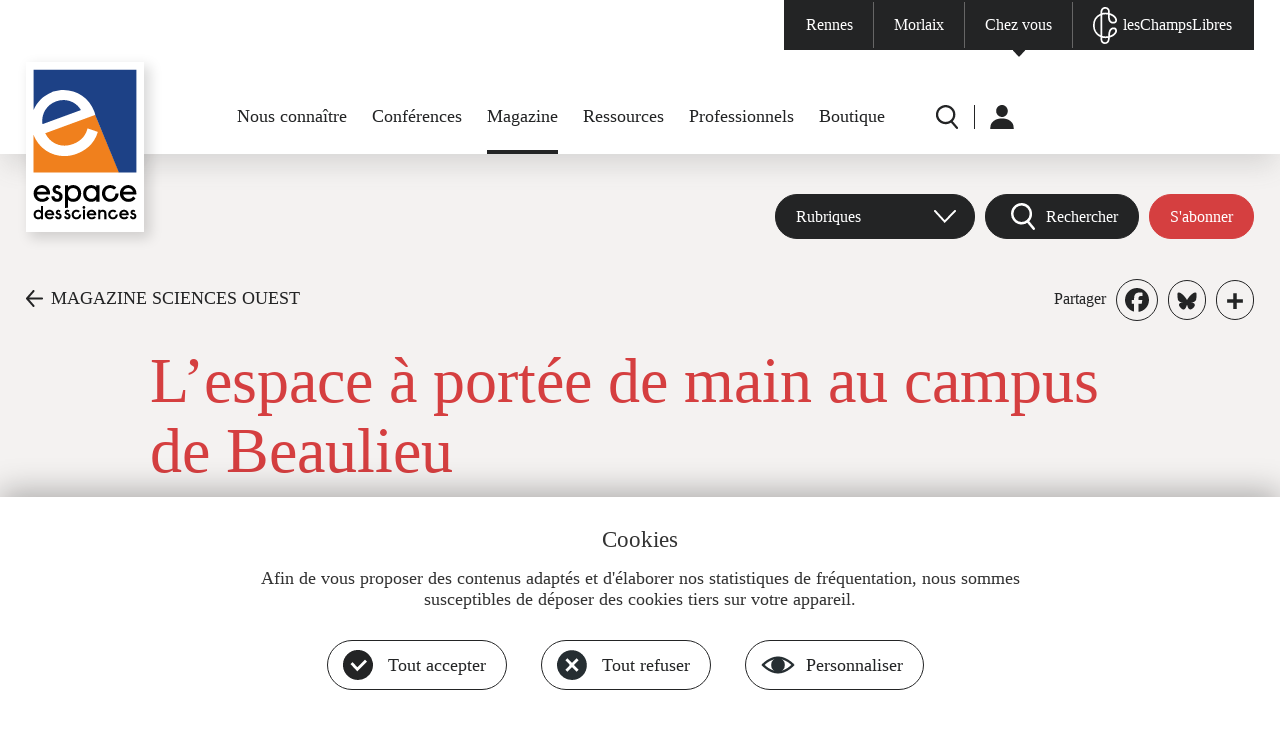

--- FILE ---
content_type: text/html; charset=UTF-8
request_url: https://www.espace-sciences.org/sciences-ouest/388/evenement-du-mois/l-espace-a-portee-de-main-au-campus-de-beaulieu
body_size: 14775
content:
<!DOCTYPE html>
<html lang="fr" dir="ltr" prefix="og: https://ogp.me/ns#">
  <head>
    <link href="https://fonts.googleapis.com/css?family=Roboto:200,400,600,700,900" rel="stylesheet">
    <meta charset="utf-8" />
<noscript><style>form.antibot * :not(.antibot-message) { display: none !important; }</style>
</noscript><link rel="canonical" href="https://www.espace-sciences.org/sciences-ouest/388/evenement-du-mois/l-espace-a-portee-de-main-au-campus-de-beaulieu" />
<meta name="Generator" content="Drupal 10 (https://www.drupal.org)" />
<meta name="MobileOptimized" content="width" />
<meta name="HandheldFriendly" content="true" />
<meta name="viewport" content="width=device-width, initial-scale=1, maximum-scale=1, user-scalable=no" />
<meta property="Generator" content="Spam Master 2.66 - DB: 265 -Real-time Protection With Firewall Security at spammaster.org." />
<link rel="icon" href="/profiles/eds/themes/edsp/favicon.ico" type="image/vnd.microsoft.icon" />
<script>window.a2a_config=window.a2a_config||{};a2a_config.callbacks=[];a2a_config.overlays=[];a2a_config.templates={};a2a_config.icon_color = "#ffffff, #232425";

</script>

    <title>L’espace à portée de main au campus de Beaulieu | Espace des sciences</title>
    <meta name="format-detection" content="telephone=no"/>
    <link rel="stylesheet" media="all" href="/sites/default/files/css/css_jIEw_633niy2mSOhxpdcdbshaHpMjwUvy8JZLbLckbc.css?delta=0&amp;language=fr&amp;theme=edsp&amp;include=[base64]" />
<link rel="stylesheet" media="all" href="/sites/default/files/css/css_03SotGfE8-3iU7OjF4_NVO-bvTyuqvvY5jQF03uJ3wA.css?delta=1&amp;language=fr&amp;theme=edsp&amp;include=[base64]" />

    
    <script type="text/javascript" src="https://app.mailjet.com/pas-nc-pop-in-v1.js"></script>
    <!-- Matomo -->
    <!--<script type="text/javascript">
      var _paq = _paq || [];

      // CNIL
      _paq.push([function() {
        var self = this;

        function getOriginalVisitorCookieTimeout() {
          var now = new Date(),
            nowTs = Math.round(now.getTime() / 1000),
            visitorInfo = self.getVisitorInfo();
          var createTs = parseInt(visitorInfo[2]);
          var cookieTimeout = 33696000; // 13 mois en secondes
          var originalTimeout = createTs + cookieTimeout -
            nowTs;
          return originalTimeout;
        }
        this.setVisitorCookieTimeout(getOriginalVisitorCookieTimeout());
      }]);

      /* tracker methods like "setCustomDimension" should be called before "trackPageView" */

      _paq.push(['trackPageView']);
      _paq.push(['enableLinkTracking']);
      (function() {
        var u = "//stats.espace-sciences.org/";
        _paq.push(['setTrackerUrl', u + 'pmat.php']);
        _paq.push(['setSiteId', '2']);
        var d = document,
          g = d.createElement('script'),
          s = d.getElementsByTagName('script')[0];
        g.type = 'text/javascript';
        g.async = true;
        g.defer = true;
        g.src = u + 'jmat';
        s.parentNode.insertBefore(g, s);
      })();
    </script>-->
    <!-- End Matomo Code -->
    <!--<script type="text/javascript">
      var _mtm = _mtm || [];
      _mtm.push({
        'mtm.startTime': (new Date().getTime()),
        'event': 'mtm.Start'
      });
      var d = document,
        g = d.createElement('script'),
        s = d.getElementsByTagName('script')[0];
      g.type = 'text/javascript';
      g.async = true;
      g.defer = true;
      g.src = 'https://stats.espace-sciences.org/js/container_4D6mO6m7.js';
      s.parentNode.insertBefore(g, s);
    </script>-->
    <!-- Matomo -->
    <script>
      var _paq = window._paq = window._paq || [];
      /* tracker methods like "setCustomDimension" should be called before "trackPageView" */
      _paq.push(['trackPageView']);
      _paq.push(['enableLinkTracking']);
      (function() {
        var u="https://stats.espace-sciences.org/";
        _paq.push(['setTrackerUrl', u+'pmat.php']);
        _paq.push(['setSiteId', '2']);
        var d=document, g=d.createElement('script'), s=d.getElementsByTagName('script')[0];
        g.async=true;
        g.src=u+'jmat';
        s.parentNode.insertBefore(g,s);
      })();
    </script>
    <noscript><p><img src="https://stats.espace-sciences.org/pmat.php?idsite=2&amp;rec=1" style="border:0;" alt="" /></p></noscript>
    <!-- End Matomo Code -->
  </head>
  <body class="role-anonymous region-content-used node-60613 sciences-ouest _88 evenement-du-mois l-espace-a-portee-de-main-au-campus-de-beaulieu not-logged not-front node type-_-so-evenement theme-edsp">
        <a href="#main-content" class="visually-hidden focusable">
      Aller au contenu principal
    </a>
    
      <div class="dialog-off-canvas-main-canvas" data-off-canvas-main-canvas>
    <div id="page-container" class="layout-container">

  <header id="page-header" role="banner">
    <div id="page-header-inner">
      <nav id="menu-sites" class="clearfix center-1920">
        <div>
                  <ul class="menu clearfix level-0">
                    <li class="menu-item level-0 first menu-item--rennes">
        <a href="/rennes" data-drupal-link-system-path="node/63668">Rennes</a>
              </li>
                <li class="menu-item level-0 menu-item--morlaix">
        <a href="/morlaix">Morlaix</a>
              </li>
                <li class="menu-item level-0 menu-item--chez-vous">
        <a href="/" data-drupal-link-system-path="&lt;front&gt;">Chez vous</a>
              </li>
                <li class="menu-item level-0 last menu-item--leschampslibres">
        <a href="https://leschampslibres.fr">lesChampsLibres</a>
              </li>
            </ul>
  

</div>
      </nav>
      <div id="logo-menu-edsp" class="logo-menu center-1488 clearfix">
        <div id="logos">
          <a id="logo" href="/" title="Accueil" rel="home">
            <img src="/profiles/eds/themes/edsbase/images/header/logo-grand.svg" alt="Accueil" class="logo-grand">
            <img src="/profiles/eds/themes/edsbase/images/header/logo-petit.svg" alt="Accueil" class="logo-petit">
          </a>
        </div>
        <nav id="menu-principal">
          
                  <ul class="menu clearfix level-0">
                    <li class="menu-item level-0 expanded first menu-item--nous-connaitre has-children">
        <a href="/nous-connaitre/l-espace-des-sciences" data-drupal-link-system-path="node/41555">Nous connaître</a>
                                                <ul class="menu clearfix level-1"><div>
                    <li class="menu-item level-1 first menu-item--lespace-des-sciences">
        <a href="/nous-connaitre/l-espace-des-sciences" data-drupal-link-system-path="node/41555">L&#039;Espace des sciences</a>
              </li>
                <li class="menu-item level-1 menu-item--pole-bretagne-culture-scientifique">
        <a href="/nous-connaitre/pole-bretagne-culture-scientifique" data-drupal-link-system-path="node/56279">Pôle Bretagne culture scientifique</a>
              </li>
                <li class="menu-item level-1 menu-item--fete-de-la-science">
        <a href="/nous-connaitre/fete-science" data-drupal-link-system-path="node/63817">Fête de la science</a>
              </li>
                <li class="menu-item level-1 menu-item--nous-soutenir">
        <a href="/nous-connaitre/nous-soutenir" data-drupal-link-system-path="node/52111">Nous soutenir</a>
              </li>
                <li class="menu-item level-1 menu-item--offres-demploi">
        <a href="/nous-connaitre/offres-emploi" data-drupal-link-system-path="node/63763">Offres d&#039;emploi</a>
              </li>
                <li class="menu-item level-1 last menu-item--nous-contacter">
        <a href="/nous-contacter" data-drupal-link-system-path="webform/contact">Nous contacter</a>
              </li>
        </div>    </ul>
  
              </li>
                <li class="menu-item level-0 menu-item--conferences">
        <a href="/conferences" data-drupal-link-system-path="node/63670">Conférences</a>
              </li>
                <li class="menu-item level-0 expanded active-trail menu-item--magazine has-children">
        <a href="/sciences-ouest" data-drupal-link-system-path="node/63744">Magazine</a>
                                                <ul class="menu clearfix level-1"><div>
                    <li class="menu-item level-1 active-trail first menu-item--magazine-sciences-ouest">
        <a href="/sciences-ouest" data-drupal-link-system-path="node/63744">Magazine Sciences Ouest</a>
              </li>
                <li class="menu-item level-1 menu-item--les-archives">
        <a href="/sciences-ouest/archives" data-drupal-link-system-path="node/63745">Les archives</a>
              </li>
                <li class="menu-item level-1 menu-item--sabonner">
        <a href="https://boutique.espace-sciences.org/abonnements/">S&#039;abonner</a>
              </li>
                <li class="menu-item level-1 last menu-item--acheter-un-numero">
        <a href="https://boutique.espace-sciences.org/categorie-produit/magazine/">Acheter un numéro</a>
              </li>
        </div>    </ul>
  
              </li>
                <li class="menu-item level-0 expanded menu-item--ressources has-children">
        <a href="/la-science-en-question" data-drupal-link-system-path="node/63702">Ressources</a>
                                                <ul class="menu clearfix level-1"><div>
                    <li class="menu-item level-1 first menu-item--la-science-en-question">
        <a href="/la-science-en-question" data-drupal-link-system-path="node/63702">La science en question</a>
              </li>
                <li class="menu-item level-1 menu-item--juniors">
        <a href="/juniors" data-drupal-link-system-path="node/63687">Juniors</a>
              </li>
                <li class="menu-item level-1 menu-item--curieux-dastronomie">
        <a href="/curieux-astronomie" data-drupal-link-system-path="node/63722">Curieux d&#039;astronomie</a>
              </li>
                <li class="menu-item level-1 menu-item--expositions-passees">
        <a href="/expositions-passees" data-drupal-link-system-path="node/63766">Expositions passées</a>
              </li>
                <li class="menu-item level-1 last menu-item--espace-multimedia">
        <a href="/multimedia" data-drupal-link-system-path="node/63703">Espace multimédia</a>
              </li>
        </div>    </ul>
  
              </li>
                <li class="menu-item level-0 expanded menu-item--professionnels has-children">
        <a href="/prets-expositions" data-drupal-link-system-path="node/63729">Professionnels</a>
                                                <ul class="menu clearfix level-1"><div>
                    <li class="menu-item level-1 first menu-item--prets-dexpositions">
        <a href="/prets-expositions" data-drupal-link-system-path="node/63729">Prêts d&#039;expositions</a>
              </li>
                <li class="menu-item level-1 menu-item--enseignants">
        <a href="/enseignants" data-drupal-link-system-path="node/63673">Enseignants</a>
              </li>
                <li class="menu-item level-1 last menu-item--presse--medias">
        <a href="/presse-medias" data-drupal-link-system-path="node/63768">Presse &amp; médias</a>
              </li>
        </div>    </ul>
  
              </li>
                <li class="menu-item level-0 last menu-item--boutique">
        <a href="https://boutique.espace-sciences.org/">Boutique</a>
              </li>
            </ul>
  


        </nav>
        <nav id="menu-secondaire">
          <div class="clearfix">
                  <ul class="menu clearfix level-0">
                    <li class="menu-item level-0 first menu-item--r">
        <a href="/recherche" data-drupal-link-system-path="recherche">R</a>
              </li>
                <li class="menu-item level-0 expanded last menu-item--u has-children">
        <a href="/" data-drupal-link-system-path="&lt;front&gt;">U</a>
                                                <ul class="menu clearfix level-1"><div>
                    <li class="menu-item level-1 first last menu-item--me-connecter">
        <a href="/user/login" data-drupal-link-system-path="user/login">Me connecter</a>
              </li>
        </div>    </ul>
  
              </li>
            </ul>
  

</div>
        </nav>
      </div>
    </div>
  </header>

  <div id="menu-rwd"><div></div></div>
  <main id="page-main" role="main">
    
    
    
    
    <a id="main-content" tabindex="-1"></a>    <div class="layout-content">
        <div class="region region-content clearfix">
    <div data-drupal-messages-fallback class="hidden"></div>
<div id="block-contenudelapageprincipale" class="block block-system block-system-main-block">
  <div class="inner">
    
        
          <div class="content clearfix">
        



<article class="node">

  <div  id="contenu">

    <div id="entete-page" class="section">
      <div class="menu-so-wrapper center-1488">


<div id="menu-so" class="clearfix">
  <div class="abonnement item"><div class="views-element-container"><div class="view view-edsp-so-accueil view-id-edsp_so_accueil view-display-id-abonnement js-view-dom-id-d05a179f417f76ecc0799e0a9cc3980bd37bd8978b290147f3cf54b1197a2fdb">
  
    
            <div class="view-content clearfix">
          <div class="views-row clearfix even views-row-1 first last">
    <div class="views-field views-field-field-lien-3"><div class="field-content"><a href="https://boutique.espace-sciences.org/abonnements/" target="_blank" rel="nofollow" class="bouton rouge">S'abonner</a></div></div>
  </div>

    </div>
            </div>
</div>
</div>
  <div class="rechercher item"><a href="#rechercher" class="bouton noir loupe">Rechercher</a></div>
  <nav class="menu-deroulant item">
                  <ul class="menu clearfix level-0">
                    <li class="menu-item level-0 expanded first last menu-item--rubriques has-children">
        <span>Rubriques</span>
                                                <ul class="menu clearfix level-1"><div>
                    <li class="menu-item level-1 first menu-item--actualites">
        <a href="/sciences-ouest/actualites" data-drupal-link-system-path="node/63749">Actualités</a>
              </li>
                <li class="menu-item level-1 menu-item--dossiers">
        <a href="/sciences-ouest/dossiers" data-drupal-link-system-path="node/63750">Dossiers</a>
              </li>
                <li class="menu-item level-1 menu-item--portraits">
        <a href="/sciences-ouest/portraits" data-drupal-link-system-path="node/63748">Portraits</a>
              </li>
                <li class="menu-item level-1 menu-item--grands-angles">
        <a href="/sciences-ouest/grands-angles" data-drupal-link-system-path="node/63747">Grands angles</a>
              </li>
                <li class="menu-item level-1 last menu-item--cartes-blanches">
        <a href="/sciences-ouest/cartes-blanches" data-drupal-link-system-path="node/63746">Cartes blanches</a>
              </li>
        </div>    </ul>
  
              </li>
            </ul>
  

</nav>
</div>

</div>
      <div id="retour-partage" class="center-1488">
        <div class="inner clearfix">
          <a href="/sciences-ouest/388" class="retour">MAGAZINE SCIENCES OUEST</a>
          <div class="partage"><span class="libelle">Partager</span><span class="a2a_kit a2a_kit_size_28 addtoany_list" data-a2a-url="https://www.espace-sciences.org/sciences-ouest/388/evenement-du-mois/l-espace-a-portee-de-main-au-campus-de-beaulieu" data-a2a-title="L’espace à portée de main au campus de Beaulieu"><a class="a2a_button_facebook"></a><a class="a2a_button_bluesky"></a><a class="a2a_dd addtoany_share" href="https://www.addtoany.com/share#url=https%3A%2F%2Fwww.espace-sciences.org%2Fsciences-ouest%2F388%2Fevenement-du-mois%2Fl-espace-a-portee-de-main-au-campus-de-beaulieu&amp;title=L%E2%80%99espace%20%C3%A0%20port%C3%A9e%20de%20main%20au%20campus%20de%20Beaulieu"></a></span>
</div>
        </div>
      </div>
      <div id="texte-page" class="center-980">
        <h1 class="titre"><span class="field field--name-title field--type-string field--label-hidden">L’espace à portée de main au campus de Beaulieu</span>
</h1>
        <h2 class="sous-titre">Actualité</h2>
        <div class="publication"><span>N° 388</span> - <span>Publié le 29 avril 2021</span></div>
      </div>
      <div class="image center-980">  <img loading="lazy" src="/sites/default/files/styles/l980h562_1_744_/public/images/sciences-ouest/evenement/espace_620x3502.jpg?itok=kYlq0fnY" width="980" height="562" alt="" class="image-style-l980h562-1-744-" />


</div>
              <div class="credit center-980">SALOME REMAUD</div>
                    <div class="legende center-794">Sylvain Pernon (à droite) et deux étudiants du projet Perseus, manipulant le prototype 3D d’une pièce de la fusée (également à l&#039;écran).</div>
          </div>

    


<div id="rechercher" class="section recherche-rubrique">
  <div class="inner center-940">
    <div class="views-element-container"><a class="close" href="#close" title="Fermer"></a>
<div class="views-element">
  <div class="vis view view-edsp-so-accueil view-id-edsp_so_accueil view-display-id-rechercher js-view-dom-id-74f66948111641c5b38804dfc4487a6717843820a5200aabc7f75e763b034c77">
    <h2 class="rechercher-titre">Magazine</h2>
              <div class="view-filters">
        <form class="views-exposed-form bef-exposed-form" data-bef-auto-submit-full-form="" data-bef-auto-submit="" data-bef-auto-submit-delay="500" data-bef-auto-submit-minimum-length="3" data-drupal-selector="views-exposed-form-edsp-so-accueil-rechercher" action="/json/edsp/so/accueil/cartes-blanches" method="get" id="views-exposed-form-edsp-so-accueil-rechercher" accept-charset="UTF-8">
  <div class="form--inline clearfix">
  <div class="spammaster-honey js-form-wrapper form-wrapper" style="display: none !important;"><input autocomplete="off" data-drupal-selector="edit-spammaster-extra-field-1" aria-describedby="edit-spammaster-extra-field-1--description" type="text" id="edit-spammaster-extra-field-1" name="spammaster_extra_field_1" value="" size="60" maxlength="128" class="form-text" />
</div>
<div class="spammaster-honey js-form-wrapper form-wrapper" style="display: none !important;"><input autocomplete="off" data-drupal-selector="edit-spammaster-extra-field-2" aria-describedby="edit-spammaster-extra-field-2--description" type="text" id="edit-spammaster-extra-field-2" name="spammaster_extra_field_2" value="" size="60" maxlength="128" class="form-text" />
</div>
<div class="js-form-item form-item js-form-type-textfield form-type-textfield js-form-item-combine form-item-combine">
      
        <input placeholder="Votre recherche" class="recherche form-text" data-drupal-selector="edit-combine" type="text" id="edit-combine" name="combine" value="" size="30" maxlength="128" />

        </div>
<div class="js-form-item form-item js-form-type-select form-type-select js-form-item-type-contenu form-item-type-contenu">
      
        <select class="type form-select" data-drupal-selector="edit-type-contenu" id="edit-type-contenu" name="type_contenu"><option value="All" selected="selected">Type d&#039;article</option><option value="2_so_actualite">Actualité</option><option value="so_carte_blanche_edsp">Carte blanche</option><option value="2_so_cqjc">Ce que je cherche [Portrait]</option><option value="2_so_dossier">Dossier</option><option value="2_so_plus">En savoir plus</option><option value="2_so_7">Épreuve par 7 [Portrait]</option><option value="2_so_evenement">Évènement du mois</option></select>

        </div>
<div class="js-form-item form-item js-form-type-select form-type-select js-form-item-categorie-so form-item-categorie-so">
      
        <select class="categorie form-select" data-drupal-selector="edit-categorie-so" id="edit-categorie-so" name="categorie_so"><option value="All" selected="selected">Catégorie</option><option value="6256">Archéo</option><option value="5645">Ciel &amp; Espace</option><option value="6032">Événement</option><option value="6027">Géographie</option><option value="6028">Histoire</option><option value="6025">Innovation</option><option value="6257">Nature</option><option value="6258">Physique-Chimie</option><option value="5643">Santé</option><option value="6029">Société</option><option value="5642">Technologies</option></select>

        </div>
<div class="js-form-item form-item js-form-type-textfield form-type-textfield js-form-item-numero form-item-numero">
      
        <input placeholder="Numéro" class="numero form-text" data-drupal-selector="edit-numero" type="text" id="edit-numero" name="numero" value="" size="30" maxlength="128" />

        </div>
<div class="js-form-item form-item js-form-type-textfield form-type-textfield js-form-item-mois form-item-mois">
      
        <input placeholder="Mois (AAAA-MM)" class="mois form-text" data-drupal-selector="edit-mois" type="text" id="edit-mois" name="mois" value="" size="12" maxlength="7" />

        </div>
<div class="js-form-item form-item js-form-type-textfield form-type-textfield js-form-item-spammaster-page form-item-spammaster-page form-no-label form-disabled">
        <input class="spammaster-honey form-text" style="display: none !important;" data-drupal-selector="edit-spammaster-page" disabled="disabled" type="text" id="edit-spammaster-page" name="spammaster_page" value="form" size="60" maxlength="128" />

        </div>
<div data-drupal-selector="edit-actions" class="form-actions js-form-wrapper form-wrapper" id="edit-actions"><input data-bef-auto-submit-click="" class="valider button js-form-submit form-submit" data-drupal-selector="edit-submit-edsp-so-accueil" type="submit" id="edit-submit-edsp-so-accueil" value="VALIDER" />
</div>
<fieldset class="categorie fieldgroup form-composite js-form-item form-item js-form-wrapper form-wrapper" data-drupal-selector="edit-categorie" id="edit-categorie--wrapper">
      <legend>
    <span class="fieldset-legend"></span>
  </legend>
  <div class="fieldset-wrapper">
                <div id="edit-categorie" class="form-radios"><div class="form-radios form--inline">
                  <div class="js-form-item form-item js-form-type-radio form-type-radio js-form-item-categorie form-item-categorie">
        <input class="categorie form-radio" data-drupal-selector="edit-categorie-all" type="radio" id="edit-categorie-all" name="categorie" value="All" checked="checked" />

        <label for="edit-categorie-all" class="option">Tout</label>
      </div>

                    <div class="js-form-item form-item js-form-type-radio form-type-radio js-form-item-categorie form-item-categorie">
        <input class="categorie form-radio" data-drupal-selector="edit-categorie-3082" type="radio" id="edit-categorie-3082" name="categorie" value="3082" />

        <label for="edit-categorie-3082" class="option">Vidéo</label>
      </div>

                    <div class="js-form-item form-item js-form-type-radio form-type-radio js-form-item-categorie form-item-categorie">
        <input class="categorie form-radio" data-drupal-selector="edit-categorie-3083" type="radio" id="edit-categorie-3083" name="categorie" value="3083" />

        <label for="edit-categorie-3083" class="option">Audio</label>
      </div>

                    <div class="js-form-item form-item js-form-type-radio form-type-radio js-form-item-categorie form-item-categorie">
        <input class="categorie form-radio" data-drupal-selector="edit-categorie-3085" type="radio" id="edit-categorie-3085" name="categorie" value="3085" />

        <label for="edit-categorie-3085" class="option">Photos</label>
      </div>

      </div>
</div>

          </div>
</fieldset>

</div>

</form>

      </div>
        <div class="view-counter">
      4479 résultat(s) trouvé(s)
    </div>
          <div class="view-content view-results clearfix">
        <div data-drupal-views-infinite-scroll-content-wrapper class="views-infinite-scroll-content-wrapper clearfix">    <div class="views-row clearfix even views-row-1 first">
    <div class="views-field views-field-nothing"><span class="field-content">    
<a href="/sciences-ouest/432/actualite/cancer-du-sein-faire-bouger-les-lignes" class="lien-voir clearfix">
  <div class="image">
    <img loading="lazy" src="/sites/default/files/styles/l300w180/public/images/sciences-ouest/actualite/Cancer-sein_1960x1100.jpg?itok=TcBWEqxv" width="300" height="180" alt="" class="image-style-l300w180" />



  </div>
  <div class="texte">
          <h3 class="titre"><span>Cancer du sein : « Faire bouger les lignes »</span></h3>
              <div class="type">  
Actualité</div>
    <div class="date">N° 432 - <time datetime="2025-10-01T12:00:00Z" class="datetime">octobre 2025</time>
</div>
    <div class="pied">
      <div class="categorie-contenu gris"><div class="item-list"><ul><li>Article</li></ul></div></div>
              <div class="theme">Santé</div>
          </div>
  </div>
</a></span></div>
  </div>
    <div class="views-row clearfix odd views-row-2">
    <div class="views-field views-field-nothing"><span class="field-content">    
<a href="/sciences-ouest/432/actualite/l-archeologie-en-mer-d-iroise-c-est-du-rodeo" class="lien-voir clearfix">
  <div class="image">
    <img loading="lazy" src="/sites/default/files/styles/l300w180/public/images/sciences-ouest/actualite/archeologie-mer_1960x1100.jpg?itok=fI3x_Vzq" width="300" height="180" alt="" class="image-style-l300w180" />



  </div>
  <div class="texte">
          <h3 class="titre"><span>« L’archéologie en mer d’Iroise, c’est du rodéo ! »</span></h3>
              <div class="type">  
Actualité</div>
    <div class="date">N° 432 - <time datetime="2025-10-01T12:00:00Z" class="datetime">octobre 2025</time>
</div>
    <div class="pied">
      <div class="categorie-contenu gris"><div class="item-list"><ul><li>Article</li></ul></div></div>
              <div class="theme">Archéo</div>
          </div>
  </div>
</a></span></div>
  </div>
    <div class="views-row clearfix even views-row-3">
    <div class="views-field views-field-nothing"><span class="field-content">    
<a href="/sciences-ouest/432/actualite/cryptographie-les-algorithmes-du-futur" class="lien-voir clearfix">
  <div class="image">
    <img loading="lazy" src="/sites/default/files/styles/l300w180/public/images/sciences-ouest/actualite/Cryptographie_1960x1100.jpg?itok=u3Wch8Hl" width="300" height="180" alt="" class="image-style-l300w180" />



  </div>
  <div class="texte">
          <h3 class="titre"><span>Cryptographie : les algorithmes du futur</span></h3>
              <div class="type">  
Actualité</div>
    <div class="date">N° 432 - <time datetime="2025-10-01T12:00:00Z" class="datetime">octobre 2025</time>
</div>
    <div class="pied">
      <div class="categorie-contenu gris"><div class="item-list"><ul><li>Article</li></ul></div></div>
              <div class="theme">Technologies</div>
          </div>
  </div>
</a></span></div>
  </div>
    <div class="views-row clearfix odd views-row-4">
    <div class="views-field views-field-nothing"><span class="field-content">    
<a href="/sciences-ouest/432/actualite/grossesse-et-tramadol-danger" class="lien-voir clearfix">
  <div class="image">
    <img loading="lazy" src="/sites/default/files/styles/l300w180/public/images/sciences-ouest/actualite/Grossesse-tramadol_1960x1100.jpg?itok=ReEmIAtX" width="300" height="180" alt="" class="image-style-l300w180" />



  </div>
  <div class="texte">
          <h3 class="titre"><span>Grossesse et tramadol : danger !</span></h3>
              <div class="type">  
Actualité</div>
    <div class="date">N° 432 - <time datetime="2025-10-01T12:00:00Z" class="datetime">octobre 2025</time>
</div>
    <div class="pied">
      <div class="categorie-contenu gris"><div class="item-list"><ul><li>Article</li></ul></div></div>
              <div class="theme">Santé</div>
          </div>
  </div>
</a></span></div>
  </div>
    <div class="views-row clearfix even views-row-5 last">
    <div class="views-field views-field-nothing"><span class="field-content">    
<a href="/sciences-ouest/432/actualite/a-dougga-les-pierres-parlent" class="lien-voir clearfix">
  <div class="image">
    <img loading="lazy" src="/sites/default/files/styles/l300w180/public/images/sciences-ouest/actualite/Dougga-pierres_1960x1100.jpg?itok=qkQu6wfS" width="300" height="180" alt="" class="image-style-l300w180" />



  </div>
  <div class="texte">
          <h3 class="titre"><span>À Dougga, les pierres parlent</span></h3>
              <div class="type">  
Actualité</div>
    <div class="date">N° 432 - <time datetime="2025-10-01T12:00:00Z" class="datetime">octobre 2025</time>
</div>
    <div class="pied">
      <div class="categorie-contenu gris"><div class="item-list"><ul><li>Article</li></ul></div></div>
              <div class="theme">Archéo</div>
          </div>
  </div>
</a></span></div>
  </div>
</div>

      </div>
              
<ul class="js-pager__items pager" data-drupal-views-infinite-scroll-pager>
  <li class="pager__item">
    <a class="button" href="?page=1" title="Charger plus d'éléments" rel="next"></a>
  </li>
</ul>

          </div>
</div>


</div>

  </div>
</div>


          <div id="redactionnel-haut" class="section center-794">
        <div class="inner">
          <div class="chapeau"><p>Susciter des vocations chez les étudiants dans le domaine spatial ? C’est ce que fait l’Université de Rennes 1 avec le projet Perseus.</p>
</div>
          <div class="texte"><p>Imprimantes 3D, écran interactif, dispositif de réalité virtuelle… Le Project Lab, situé au pôle de mécanique du campus de Beaulieu à Rennes, a de quoi ravir les fans de technologies de pointe. Le cadre est chaleureux : on y trouve aussi bien des tables de travail que des fauteuils. Ce laboratoire un peu spécial est destiné aux étudiants souhaitant travailler sur des projets innovants. « La majorité, aujourd’hui, travaillent dans le cadre de Perseus<sup>1</sup> », explique Sylvain Pernon<sup>2</sup>. Ce programme mis en place par le Cnes<sup>3</sup>&nbsp; permet à des étudiants de différentes disciplines de travailler sur des projets ambitieux liés à l'espace. « Nous leur permettons de travailler sur des technologies innovantes, et surtout d’expérimenter par eux-mêmes notamment sur des modèles réduits de fusées. »</p>
<h2 class="sous-titre">Des fusées miniatures</h2>
<p>Ces dernières années, les étudiants rennais ont pu travailler sur SERA4, une fusée de 4 m de haut pesant 40 kg sans ses propulseurs. Son lancement, initialement prévu pour avril, a été annulé à cause de la crise sanitaire. « Nous travaillons maintenant sur ASTREOS1, un projet plus complexe. Cette fusée mesurera plus de 6 m de haut et pèsera 120 kg à vide. » Avec une propulsion impliquant de l’oxygène liquide, qui descend à -190 °C, les problématiques seront liées à la fois à la mécanique mais aussi à la thermique. Des paramètres et des calculs compliqués pour des étudiants, mais pas impossibles. « Le spatial est exigeant, poursuit Sylvain Pernon. Le projet Perseus est là pour le rendre accessible à tous, pas seulement à une élite. »<br>Les étudiants, recrutés dès la licence, sont souvent amenés à élargir leur champ de compétences, pour pouvoir “toucher à tout”. « Si on est curieux, on peut faire ce qu’on veut, tout en étant guidé. Perseus et le Project Lab m’ont donné une raison d’aller jusqu’au bout de mes études », confie Pierre, 23 ans, en Master 2 de mathématiques.</p>
<h2 class="sous-titre">Valoriser leur investissement</h2>
<p>Certains étudiants viennent à l’atelier pour faire un stage. C’est le cas d’Antoine, 24 ans, pour valider sa Licence 3 de sciences de l’ingénieur. Il connaît bien les lieux, car il vient depuis déjà 3 ans au Project Lab ! « Nous venons surtout sur notre temps libre », déclare-t-il.<br>« Pour l’instant, Perseus ne permet pas aux étudiants de valider une partie de leur cursus. Ils s’investissent pour le plaisir et pour les compétences gagnées », explique Sylvain Pernon. Mais les initiatives pour valoriser cet investissement se multiplient. « L’an dernier, deux étudiants ont obtenu un contrat étudiant dans le cadre d’un projet du Cnes et ArianeGroup. » Ils ont travaillé sur la mécanique du Smartcatcher, un système d’atterrissage prometteur pour la future fusée réutilisable Ariane. Et même s’ils n’ont pas tous une telle opportunité, Perseus suscite bel et bien des vocations : un ancien étudiant est même en train de créer sa propre start-up en lien avec l'espace !</p>
<p>&nbsp;</p>
<p><strong><u>Notes</u></strong><br>1. Projet étudiant de recherche spatiale européen universitaire et scientifique.<br>2. Coordinateur des Fablabs et du programme Perseus à l’Université de Rennes 1.<br>3. Centre national d'études spatiales.</p>
<p>&nbsp;</p>
</div>
        </div>
      </div>
    
          <div id="redactionnel-bas" class="section center-794">
        <div class="inner">
                                          <div class="renseignements"><p>Sylvain Pernon<br>
<a href="mailto:sylvain.pernon@univ-rennes1.fr">sylvain.pernon@univ-rennes1.fr</a></p>
</div>
                  </div>
      </div>
    
    <div id="frise-actualite" class="section ph">
      <div class="inner">
        <h2 class="section-titre">TOUTES LES ACTUALITÉS</h2>
      </div>
    </div>

    


<div id="pied-so" class="section rouge ph pb">
  <div class="inner center-1200 clearfix">
    <div class="liens">
      <div class="magazine"><a href="/sciences-ouest/magazine">Découvrir le magazine</a></div>
      <div class="abonnement"><div class="views-element-container"><div class="view view-edsp-so-accueil view-id-edsp_so_accueil view-display-id-abonnement_2 js-view-dom-id-017437c6a5fb91e0e7f559a7758fe77de8b6df3bccca4ccd95e90d161b381f00">
  
    
            <div class="view-content clearfix">
          <div class="views-row clearfix even views-row-1 first last">
    <div class="views-field views-field-field-lien-3"><div class="field-content"><a href="https://boutique.espace-sciences.org/abonnements/" target="_blank" rel="nofollow">Je veux m'abonner</a></div></div>
  </div>

    </div>
            </div>
</div>
</div>
    </div>
    <div class="nl">
      <div>Abonnez-vous à la newsletter<br>du magazine Sciences Ouest</div>
      <iframe data-w-token="f174284ec915a0920246" data-w-type="pop-in" frameborder="0" scrolling="yes" marginheight="0" marginwidth="0" src="https://7ooj.mjt.lu/wgt/7ooj/n7r/form?c=d2e9c681" width="100%" style="height: 0;"></iframe>
      <iframe data-w-token="f174284ec915a0920246" data-w-type="trigger" frameborder="0" scrolling="no" marginheight="0" marginwidth="0" src="https://7ooj.mjt.lu/wgt/7ooj/n7r/trigger?c=b7927ee3" width="100%" style="height: 0;"></iframe>
    </div>
    <div class="reseaux">
      <h2>Suivez Sciences Ouest</h2>
      <div class="liens-reseaux">
        <div class="views-element-container"><div class="view view-edsp-so-accueil view-id-edsp_so_accueil view-display-id-reseaux js-view-dom-id-b4e827322998a51e114834ec7381e455ec4bf6e1f180572e8ddbc07ae9bb18b5">
  
    
            <div class="view-content clearfix">
          <div class="views-row clearfix even views-row-1 first last">
    <div class="views-field views-field-nothing"><span class="field-content"><a href="https://www.facebook.com/SciencesOuestMag" rel="nofollow" target="_blank" class="facebook" title="Compte Facebook de Sciences Ouest"></a><a href="https://bsky.app/profile/sciencesouest.bsky.social" rel="nofollow" target="_blank" class="twitter" title="Compte Bluesky de Sciences Ouest"></a><a href="https://www.espace-sciences.org/cafeseds/podcasts" rel="nofollow" target="_blank" class="youtube" title="Compte Youtube de Sciences Ouest"></a></span></div>
  </div>

    </div>
            </div>
</div>

      </div>
    </div>
  </div>
</div>


  </div>

</article>

      </div>
      </div>
</div>

  </div>

    </div>  </main>

  <footer id="page-footer" role="contentinfo">
    <div id="reseaux-nl-menus">
      <div id="menus" class="chez-vous center-1488 clearfix">
        <div id="menus-1" class="menus clearfix">
          <nav class="rennes menu">
            <h2>Espace des sciences<br>Rennes</h2>
            <div class="sep"></div>
            
                  <ul class="menu clearfix level-0">
                    <li class="menu-item level-0 first menu-item--nous-contacter">
        <a href="/nous-contacter" data-drupal-link-system-path="webform/contact">Nous contacter</a>
              </li>
                <li class="menu-item level-0 expanded menu-item--infos-pratiques has-children">
        <a href="/" data-drupal-link-system-path="&lt;front&gt;">Infos pratiques</a>
                                                <ul class="menu clearfix level-1"><div>
                    <li class="menu-item level-1 first menu-item--infos--resas">
        <a href="/rennes/infos-pratiques" data-drupal-link-system-path="node/63682">Infos &amp; résas</a>
              </li>
                <li class="menu-item level-1 menu-item--accessibilite">
        <a href="/rennes/infos-pratiques#accessibilite" data-drupal-link-system-path="node/63682">Accessibilité</a>
              </li>
                <li class="menu-item level-1 menu-item--horaires">
        <a href="/rennes/infos-pratiques#horaires" data-drupal-link-system-path="node/63682">Horaires</a>
              </li>
                <li class="menu-item level-1 menu-item--tarifs">
        <a href="/rennes/infos-pratiques#tarifs" data-drupal-link-system-path="node/63682">Tarifs</a>
              </li>
                <li class="menu-item level-1 last menu-item--acces">
        <a href="/rennes/infos-pratiques#acces" data-drupal-link-system-path="node/63682">Accès</a>
              </li>
        </div>    </ul>
  
              </li>
                <li class="menu-item level-0 expanded menu-item--au-programme has-children">
        <a href="/" data-drupal-link-system-path="&lt;front&gt;">Au programme</a>
                                                <ul class="menu clearfix level-1"><div>
                    <li class="menu-item level-1 first menu-item--agenda">
        <a href="/rennes/agenda" data-drupal-link-system-path="node/64379">Agenda</a>
              </li>
                <li class="menu-item level-1 menu-item--expositions">
        <a href="/rennes/expositions" data-drupal-link-system-path="node/63767">Expositions</a>
              </li>
                <li class="menu-item level-1 menu-item--planetarium">
        <a href="/rennes/planetarium" data-drupal-link-system-path="node/63723">Planétarium</a>
              </li>
                <li class="menu-item level-1 menu-item--conferences">
        <a href="/rennes/conferences" data-drupal-link-system-path="node/63671">Conférences</a>
              </li>
                <li class="menu-item level-1 menu-item--evenements">
        <a href="/rennes/evenements" data-drupal-link-system-path="node/63762">Événements</a>
              </li>
                <li class="menu-item level-1 last menu-item--fete-de-la-science">
        <a href="/rennes/fete-science" data-drupal-link-system-path="node/63675">Fête de la science</a>
              </li>
        </div>    </ul>
  
              </li>
                <li class="menu-item level-0 expanded menu-item--vous-etes has-children">
        <a href="/" data-drupal-link-system-path="&lt;front&gt;">Vous êtes</a>
                                                <ul class="menu clearfix level-1"><div>
                    <li class="menu-item level-1 first menu-item--famille">
        <a href="/rennes/vous-etes/famille" data-drupal-link-system-path="node/63756">Famille</a>
              </li>
                <li class="menu-item level-1 menu-item---jeune-et-etudiant">
        <a href="/rennes/vous-etes/jeunes-etudiants" data-drupal-link-system-path="node/63755"> Jeune et étudiant</a>
              </li>
                <li class="menu-item level-1 menu-item--abonne">
        <a href="/rennes/vous-etes/abonne" data-drupal-link-system-path="node/63757">Abonné</a>
              </li>
                <li class="menu-item level-1 menu-item--groupes">
        <a href="/rennes/vous-etes/groupes" data-drupal-link-system-path="node/63753">Groupes</a>
              </li>
                <li class="menu-item level-1 menu-item--enseignant">
        <a href="/rennes/vous-etes/enseignants" data-drupal-link-system-path="node/63751">Enseignant</a>
              </li>
                <li class="menu-item level-1 menu-item--professionnel">
        <a href="/rennes/vous-etes/professionnel" data-drupal-link-system-path="node/63758">Professionnel</a>
              </li>
                <li class="menu-item level-1 last menu-item--presse-et-medias">
        <a href="/rennes/vous-etes/presse-media" data-drupal-link-system-path="node/63754">Presse et médias</a>
              </li>
        </div>    </ul>
  
              </li>
                <li class="menu-item level-0 menu-item--billetterie">
        <a href="https://billetterie.leschampslibres.fr/fr-FR/billetterie">Billetterie</a>
              </li>
                <li class="menu-item level-0 menu-item--your-visit">
        <a href="/rennes/your-visit" data-drupal-link-system-path="node/63685">Your visit</a>
              </li>
                <li class="menu-item level-0 last menu-item--tu-visita">
        <a href="/rennes/tu-visita" data-drupal-link-system-path="node/63684">Tu visita</a>
              </li>
            </ul>
  


          </nav>
          <nav class="morlaix menu">
            <h2>Espace des sciences<br>Morlaix</h2>
            <div class="sep"></div>
            
                  <ul class="menu clearfix level-0">
                    <li class="menu-item level-0 first menu-item--nous-contacter">
        <a href="https://www.espace-sciences-morlaix.org/contact/">Nous contacter</a>
              </li>
                <li class="menu-item level-0 expanded menu-item--infos-pratiques has-children">
        <a href="https://www.espace-sciences-morlaix.org/infos-pratiques-2/">Infos pratiques</a>
                                                <ul class="menu clearfix level-1"><div>
                    <li class="menu-item level-1 first menu-item--infos--resas">
        <a href="https://www.espace-sciences-morlaix.org/infos-pratiques-2/">Infos &amp; résas</a>
              </li>
                <li class="menu-item level-1 menu-item--accessibilite">
        <a href="https://www.espace-sciences-morlaix.org/infos-pratiques-2/#accessibilite">Accessibilité</a>
              </li>
                <li class="menu-item level-1 menu-item--horaires">
        <a href="https://www.espace-sciences-morlaix.org/infos-pratiques-2/#horaires">Horaires</a>
              </li>
                <li class="menu-item level-1 menu-item--tarifs">
        <a href="https://www.espace-sciences-morlaix.org/infos-pratiques-2/#tarifs">Tarifs</a>
              </li>
                <li class="menu-item level-1 last menu-item--acces">
        <a href="https://www.espace-sciences-morlaix.org/infos-pratiques-2/#acces">Accès</a>
              </li>
        </div>    </ul>
  
              </li>
                <li class="menu-item level-0 expanded menu-item--au-programme has-children">
        <a href="https://www.espace-sciences-morlaix.org/agenda/">Au programme</a>
                                                <ul class="menu clearfix level-1"><div>
                    <li class="menu-item level-1 first menu-item--agenda">
        <a href="https://www.espace-sciences-morlaix.org/agenda/">Agenda</a>
              </li>
                <li class="menu-item level-1 last menu-item--les-expositions">
        <a href="https://www.espace-sciences-morlaix.org/expositions/">Les expositions</a>
              </li>
        </div>    </ul>
  
              </li>
                <li class="menu-item level-0 expanded menu-item--vous-etes has-children">
        <a href="https://www.espace-sciences-morlaix.org/visiteur/famille/">Vous êtes</a>
                                                <ul class="menu clearfix level-1"><div>
                    <li class="menu-item level-1 first menu-item--famille">
        <a href="https://www.espace-sciences-morlaix.org/visiteur/famille/">Famille</a>
              </li>
                <li class="menu-item level-1 menu-item--jeune-et-etudiant">
        <a href="https://www.espace-sciences-morlaix.org/visiteur/jeune-et-etudiant-2/">Jeune et étudiant</a>
              </li>
                <li class="menu-item level-1 menu-item--groupe">
        <a href="https://www.espace-sciences-morlaix.org/visiteur/groupe/" title="Groupe">Groupe</a>
              </li>
                <li class="menu-item level-1 last menu-item--enseignant">
        <a href="https://www.espace-sciences-morlaix.org/visiteur/enseignant/">Enseignant</a>
              </li>
        </div>    </ul>
  
              </li>
                <li class="menu-item level-0 expanded menu-item--la-manufacture has-children">
        <a href="/" data-drupal-link-system-path="&lt;front&gt;">La Manufacture</a>
                                                <ul class="menu clearfix level-1"><div>
                    <li class="menu-item level-1 first menu-item--son-histoire">
        <a href="https://www.espace-sciences-morlaix.org/accueil/la-manufacture-historique/">Son histoire</a>
              </li>
                <li class="menu-item level-1 last menu-item--lespace-des-sciences-de-morlaix">
        <a href="https://www.espace-sciences-morlaix.org/accueil/lespace-des-sciences-de-morlaix/">L&#039;Espace des sciences de Morlaix</a>
              </li>
        </div>    </ul>
  
              </li>
                <li class="menu-item level-0 last menu-item--billetterie">
        <a href="https://reservation.espace-sciences-morlaix.org/">Billetterie</a>
              </li>
            </ul>
  


          </nav>
        </div>
        <div id="menus-2" class="menus clearfix">
          <nav class="chez-vous menu">
            <h2>L'Espace des sciences<br>Chez vous</h2>
            <div class="sep"></div>
            
                  <ul class="menu clearfix level-0">
                    <li class="menu-item level-0 first menu-item--conferences">
        <a href="/conferences" data-drupal-link-system-path="node/63670">Conférences</a>
              </li>
                <li class="menu-item level-0 expanded active-trail menu-item--magazine has-children">
        <a href="/sciences-ouest" data-drupal-link-system-path="node/63744">Magazine</a>
                                                <ul class="menu clearfix level-1"><div>
                    <li class="menu-item level-1 active-trail first menu-item--magazine-sciences-ouest">
        <a href="/sciences-ouest" data-drupal-link-system-path="node/63744">Magazine Sciences Ouest</a>
              </li>
                <li class="menu-item level-1 menu-item--les-archives">
        <a href="/sciences-ouest/archives" data-drupal-link-system-path="node/63745">Les archives</a>
              </li>
                <li class="menu-item level-1 menu-item--sabonner">
        <a href="https://boutique.espace-sciences.org/abonnements/">S&#039;abonner</a>
              </li>
                <li class="menu-item level-1 last menu-item--acheter-un-numero">
        <a href="https://boutique.espace-sciences.org/categorie-produit/magazine/">Acheter un numéro</a>
              </li>
        </div>    </ul>
  
              </li>
                <li class="menu-item level-0 expanded menu-item--ressources has-children">
        <a href="/la-science-en-question" data-drupal-link-system-path="node/63702">Ressources</a>
                                                <ul class="menu clearfix level-1"><div>
                    <li class="menu-item level-1 first menu-item--la-science-en-question">
        <a href="/la-science-en-question" data-drupal-link-system-path="node/63702">La science en question</a>
              </li>
                <li class="menu-item level-1 menu-item--juniors">
        <a href="/juniors" data-drupal-link-system-path="node/63687">Juniors</a>
              </li>
                <li class="menu-item level-1 menu-item--curieux-dastronomie">
        <a href="/curieux-astronomie" data-drupal-link-system-path="node/63722">Curieux d&#039;astronomie</a>
              </li>
                <li class="menu-item level-1 menu-item--expositions-passees">
        <a href="/expositions-passees" data-drupal-link-system-path="node/63766">Expositions passées</a>
              </li>
                <li class="menu-item level-1 last menu-item--espace-multimedias">
        <a href="/multimedia" data-drupal-link-system-path="node/63703">Espace multimédias</a>
              </li>
        </div>    </ul>
  
              </li>
                <li class="menu-item level-0 expanded menu-item--professionnels has-children">
        <a href="/prets-expositions" data-drupal-link-system-path="node/63729">Professionnels</a>
                                                <ul class="menu clearfix level-1"><div>
                    <li class="menu-item level-1 first menu-item--prets-dexpositions">
        <a href="/prets-expositions" data-drupal-link-system-path="node/63729">Prêts d&#039;expositions</a>
              </li>
                <li class="menu-item level-1 menu-item--enseignants">
        <a href="/enseignants" data-drupal-link-system-path="node/63673">Enseignants</a>
              </li>
                <li class="menu-item level-1 last menu-item--presse--medias">
        <a href="/presse-medias" data-drupal-link-system-path="node/63768">Presse &amp; médias</a>
              </li>
        </div>    </ul>
  
              </li>
                <li class="menu-item level-0 last menu-item--boutique">
        <a href="https://boutique.espace-sciences.org/">Boutique</a>
              </li>
            </ul>
  


          </nav>
          <nav class="tout-eds menu">
            <h2>Tout l'Espace<br>des sciences</h2>
            <div class="sep"></div>
            
                  <ul class="menu clearfix level-0">
                    <li class="menu-item level-0 first menu-item--nous-contacter">
        <a href="/nous-contacter" data-drupal-link-system-path="webform/contact">Nous contacter</a>
              </li>
                <li class="menu-item level-0 expanded menu-item--nous-connaitre has-children">
        <a href="/" data-drupal-link-system-path="&lt;front&gt;">Nous connaître</a>
                                                <ul class="menu clearfix level-1"><div>
                    <li class="menu-item level-1 first menu-item--lespace-des-sciences">
        <a href="/nous-connaitre/l-espace-des-sciences" data-drupal-link-system-path="node/41555">L&#039;Espace des sciences</a>
              </li>
                <li class="menu-item level-1 menu-item--pole-bretagne-culture-scientifique">
        <a href="/nous-connaitre/pole-bretagne-culture-scientifique" data-drupal-link-system-path="node/56279">Pôle Bretagne culture scientifique</a>
              </li>
                <li class="menu-item level-1 menu-item--fete-de-la-science">
        <a href="/nous-connaitre/fete-science" data-drupal-link-system-path="node/63817">Fête de la science</a>
              </li>
                <li class="menu-item level-1 menu-item--nous-soutenir">
        <a href="/nous-connaitre/nous-soutenir" data-drupal-link-system-path="node/52111">Nous soutenir</a>
              </li>
                <li class="menu-item level-1 last menu-item--offres-demploi">
        <a href="/nous-connaitre/offres-emploi" data-drupal-link-system-path="node/63763">Offres d&#039;emploi</a>
              </li>
        </div>    </ul>
  
              </li>
                <li class="menu-item level-0 expanded last menu-item--mentions-obligatoires has-children">
        <a href="/" data-drupal-link-system-path="&lt;front&gt;">Mentions obligatoires</a>
                                                <ul class="menu clearfix level-1"><div>
                    <li class="menu-item level-1 first menu-item--mentions-legales">
        <a href="/mentions-legales" data-drupal-link-system-path="node/52479">Mentions légales</a>
              </li>
                <li class="menu-item level-1 menu-item--donnees-personnelles">
        <a href="/cookies-et-donnees-personnelles" data-drupal-link-system-path="node/56619">Données personnelles</a>
              </li>
                <li class="menu-item level-1 last menu-item--gerer-les-cookies">
        <a href="/#tarteaucitron" data-drupal-link-system-path="&lt;front&gt;">Gérer les cookies</a>
              </li>
        </div>    </ul>
  
              </li>
            </ul>
  


          </nav>
        </div>
      </div>
    </div>
    <div id="partenaires-footer" class="center-1488 clearfix">
      <div id="partenaires-footer-logos" class="clearfix">
        <a href="http://www.ac-rennes.fr/" rel="nofollow" target="_blank" class="academie" title="Accéder au site Académie de Rennes"></a>
        <a href="http://www.bretagne.bzh/" rel="nofollow" target="_blank" class="bretagne" title="Accéder au site Région de Bretagne"></a>
        <a href="http://www.ille-et-vilaine.fr/fr" rel="nofollow" target="_blank" class="ille-vilaine" title="Accéder au site Ille-et-Vilaine"></a>
        <a href="http://metropole.rennes.fr/" rel="nofollow" target="_blank" class="rennes" title="Accéder au site Rennes Métropole"></a>
        <a href="http://www.morlaix-communaute.bzh/" rel="nofollow" target="_blank" class="morlaix-communaute" title="Accéder au site Morlaix Communauté"></a>
        <a href="http://www.ville.morlaix.fr/" rel="nofollow" target="_blank" class="morlaix-ville" title="Accéder au site Ville de Morlaix"></a>
      </div>
      <a href="/nous-connaitre/pole-bretagne-culture-scientifique" id="pbcs"></a>
    </div>
    <div id="menu-footer">
      <nav id="menu-footer-inner" class="center-1488 clearfix">
        
                  <ul class="menu clearfix level-0">
                    <li class="menu-item level-0 first menu-item--mentions-legales">
        <a href="/mentions-legales" data-drupal-link-system-path="node/52479">Mentions légales</a>
              </li>
                <li class="menu-item level-0 menu-item--donnees-personnelles">
        <a href="/cookies-et-donnees-personnelles" data-drupal-link-system-path="node/56619">Données personnelles</a>
              </li>
                <li class="menu-item level-0 menu-item--gerer-les-cookies">
        <a href="#tarteaucitron">Gérer les cookies</a>
              </li>
                <li class="menu-item level-0 last menu-item--©-espace-des-sciences">
        <a href="/" data-drupal-link-system-path="&lt;front&gt;">© Espace des sciences</a>
              </li>
            </ul>
  


      </nav>
    </div>
  </footer>

</div>
  </div>

    
    <script type="application/json" data-drupal-selector="drupal-settings-json">{"path":{"baseUrl":"\/","pathPrefix":"","currentPath":"node\/60613","currentPathIsAdmin":false,"isFront":false,"currentLanguage":"fr"},"pluralDelimiter":"\u0003","suppressDeprecationErrors":true,"ajaxPageState":{"libraries":"[base64]","theme":"edsp","theme_token":null},"ajaxTrustedUrl":{"\/json\/edsp\/so\/accueil\/cartes-blanches":true},"tacjs":{"dialog":{"privacyUrl":"https:\/\/devd9.espace-sciences.org\/cookies-et-donnees-personnelles","bodyPosition":"bottom","hashtag":"#tarteaucitron","cookieName":"tarteaucitron","orientation":"bottom","groupServices":false,"serviceDefaultState":"wait","showAlertSmall":false,"cookieslist":false,"showIcon":false,"iconSrc":"","iconPosition":"BottomRight","adblocker":false,"DenyAllCta":true,"AcceptAllCta":true,"highPrivacy":true,"handleBrowserDNTRequest":false,"removeCredit":true,"moreInfoLink":true,"useExternalCss":true,"useExternalJs":true,"cookieDomain":"","readmoreLink":"","mandatory":true,"mandatoryCta":false,"closePopup":false,"customCloserId":""},"services":{"myfeelback":{"status":false,"languages":[],"readMore":"","readmoreLink":"","needConsent":false},"doubleclick":{"status":false,"languages":[],"readMore":"","readmoreLink":"","needConsent":false},"userpilot":{"status":false,"languages":[],"readMore":"","readmoreLink":"","needConsent":false},"piwikpro":{"status":false,"languages":[],"readMore":"","readmoreLink":"","needConsent":false},"pinterestpixel":{"status":false,"languages":[],"readMore":"","readmoreLink":"","needConsent":false},"elfsight":{"status":false,"languages":[],"readMore":"","readmoreLink":"","needConsent":false},"plezi":{"status":false,"languages":[],"readMore":"","readmoreLink":"","needConsent":false},"smartsupp":{"status":false,"languages":[],"readMore":"","readmoreLink":"","needConsent":false},"sharpspring":{"status":false,"languages":[],"readMore":"","readmoreLink":"","needConsent":false},"pardot":{"status":false,"languages":[],"readMore":"","readmoreLink":"","needConsent":false},"openwebanalytics":{"status":false,"languages":[],"readMore":"","readmoreLink":"","needConsent":false},"xandr":{"status":false,"languages":[],"readMore":"","readmoreLink":"","needConsent":false},"xandrsegment":{"status":false,"languages":[],"readMore":"","readmoreLink":"","needConsent":false},"xandrconversion":{"status":false,"languages":[],"readMore":"","readmoreLink":"","needConsent":false},"helloasso":{"status":false,"languages":[],"readMore":"","readmoreLink":"","needConsent":false},"podcloud":{"status":false,"languages":[],"readMore":"","readmoreLink":"","needConsent":false},"facebookpost":{"status":false,"languages":[],"readMore":"","readmoreLink":"","needConsent":false},"amplitude":{"status":false,"languages":[],"readMore":"","readmoreLink":"","needConsent":false},"abtasty":{"status":false,"languages":[],"readMore":"","readmoreLink":"","needConsent":false},"metrica":{"status":false,"languages":[],"readMore":"","readmoreLink":"","needConsent":false},"addthis":{"status":false,"languages":[],"readMore":"","readmoreLink":"","needConsent":false},"addtoanyfeed":{"status":false,"languages":[],"readMore":"","readmoreLink":"","needConsent":false},"addtoanyshare":{"status":true,"languages":{"fr":"fr"},"readMore":"","readmoreLink":"","needConsent":true},"aduptech_ads":{"status":false,"languages":[],"readMore":"","readmoreLink":"","needConsent":false},"aduptech_conversion":{"status":false,"languages":[],"readMore":"","readmoreLink":"","needConsent":false},"aduptech_retargeting":{"status":false,"languages":[],"readMore":"","readmoreLink":"","needConsent":false},"alexa":{"status":false,"languages":[],"readMore":"","readmoreLink":"","needConsent":false},"amazon":{"status":false,"languages":[],"readMore":"","readmoreLink":"","needConsent":false},"calameo":{"status":false,"languages":[],"readMore":"","readmoreLink":"","needConsent":false},"clicky":{"status":false,"languages":[],"readMore":"","readmoreLink":"","needConsent":false},"clicmanager":{"status":false,"languages":[],"readMore":"","readmoreLink":"","needConsent":false},"compteur":{"status":false,"languages":[],"readMore":"","readmoreLink":"","needConsent":false},"contentsquare":{"status":false,"languages":[],"readMore":"","readmoreLink":"","needConsent":false},"crazyegg":{"status":false,"languages":[],"readMore":"","readmoreLink":"","needConsent":false},"clarity":{"status":false,"languages":[],"readMore":"","readmoreLink":"","needConsent":false},"criteo":{"status":false,"languages":[],"readMore":"","readmoreLink":"","needConsent":false},"criteoonetag":{"status":false,"languages":[],"readMore":"","readmoreLink":"","needConsent":false},"artetv":{"status":false,"languages":[],"readMore":"","readmoreLink":"","needConsent":false},"dailymotion":{"status":false,"languages":[],"readMore":"","readmoreLink":"","needConsent":false},"datingaffiliation":{"status":false,"languages":[],"readMore":"","readmoreLink":"","needConsent":false},"datingaffiliationpopup":{"status":false,"languages":[],"readMore":"","readmoreLink":"","needConsent":false},"deezer":{"status":false,"languages":[],"readMore":"","readmoreLink":"","needConsent":false},"leadforensics":{"status":false,"languages":[],"readMore":"","readmoreLink":"","needConsent":false},"disqus":{"status":false,"languages":[],"readMore":"","readmoreLink":"","needConsent":false},"ekomi":{"status":false,"languages":[],"readMore":"","readmoreLink":"","needConsent":false},"etracker":{"status":false,"languages":[],"readMore":"","readmoreLink":"","needConsent":false},"facebook":{"status":false,"languages":[],"readMore":"","readmoreLink":"","needConsent":false},"facebooklikebox":{"status":false,"languages":[],"readMore":"","readmoreLink":"","needConsent":false},"facebookcomment":{"status":false,"languages":[],"readMore":"","readmoreLink":"","needConsent":false},"ferank":{"status":false,"languages":[],"readMore":"","readmoreLink":"","needConsent":false},"pingdom":{"status":false,"languages":[],"readMore":"","readmoreLink":"","needConsent":false},"simpleanalytics":{"status":false,"languages":[],"readMore":"","readmoreLink":"","needConsent":false},"stonly":{"status":false,"languages":[],"readMore":"","readmoreLink":"","needConsent":false},"ferankpub":{"status":false,"languages":[],"readMore":"","readmoreLink":"","needConsent":false},"getplus":{"status":false,"languages":[],"readMore":"","readmoreLink":"","needConsent":false},"gplus":{"status":false,"languages":[],"readMore":"","readmoreLink":"","needConsent":false},"gplusbadge":{"status":false,"languages":[],"readMore":"","readmoreLink":"","needConsent":false},"adsense":{"status":false,"languages":[],"readMore":"","readmoreLink":"","needConsent":false},"googlepartners":{"status":false,"languages":[],"readMore":"","readmoreLink":"","needConsent":false},"adsensesearchform":{"status":false,"languages":[],"readMore":"","readmoreLink":"","needConsent":false},"adsensesearchresult":{"status":false,"languages":[],"readMore":"","readmoreLink":"","needConsent":false},"googleadwordsconversion":{"status":false,"languages":[],"readMore":"","readmoreLink":"","needConsent":false},"googleadwordsremarketing":{"status":false,"languages":[],"readMore":"","readmoreLink":"","needConsent":false},"gajs":{"status":false,"languages":[],"readMore":"","readmoreLink":"","needConsent":false},"analytics":{"status":false,"languages":[],"readMore":"","readmoreLink":"","needConsent":false},"gtag":{"status":false,"languages":[],"readMore":"","readmoreLink":"","needConsent":false},"firebase":{"status":false,"languages":[],"readMore":"","readmoreLink":"","needConsent":false},"genially":{"status":false,"languages":[],"readMore":"","readmoreLink":"","needConsent":false},"googlemaps":{"status":false,"languages":[],"readMore":"","readmoreLink":"","needConsent":false},"googlemapssearch":{"status":false,"languages":[],"readMore":"","readmoreLink":"","needConsent":false},"openstreetmap":{"status":false,"languages":[],"readMore":"","readmoreLink":"","needConsent":false},"geoportail":{"status":false,"languages":[],"readMore":"","readmoreLink":"","needConsent":false},"googletagmanager":{"status":false,"languages":[],"readMore":"","readmoreLink":"","needConsent":false},"multiplegoogletagmanager":{"status":false,"languages":[],"readMore":"","readmoreLink":"","needConsent":false},"googlefonts":{"status":false,"languages":[],"readMore":"","readmoreLink":"","needConsent":false},"hubspot":{"status":false,"languages":[],"readMore":"","readmoreLink":"","needConsent":false},"instagram":{"status":false,"languages":[],"readMore":"","readmoreLink":"","needConsent":false},"jsapi":{"status":false,"languages":[],"readMore":"","readmoreLink":"","needConsent":false},"twitterwidgetsapi":{"status":false,"languages":[],"readMore":"","readmoreLink":"","needConsent":false},"recaptcha":{"status":false,"languages":[],"readMore":"","readmoreLink":"","needConsent":false},"linkedin":{"status":false,"languages":[],"readMore":"","readmoreLink":"","needConsent":false},"mautic":{"status":false,"languages":[],"readMore":"","readmoreLink":"","needConsent":false},"microsoftcampaignanalytics":{"status":false,"languages":[],"readMore":"","readmoreLink":"","needConsent":false},"onesignal":{"status":false,"languages":[],"readMore":"","readmoreLink":"","needConsent":false},"pinterest":{"status":false,"languages":[],"readMore":"","readmoreLink":"","needConsent":false},"prelinker":{"status":false,"languages":[],"readMore":"","readmoreLink":"","needConsent":false},"prezi":{"status":false,"languages":[],"readMore":"","readmoreLink":"","needConsent":false},"pubdirecte":{"status":false,"languages":[],"readMore":"","readmoreLink":"","needConsent":false},"purechat":{"status":false,"languages":[],"readMore":"","readmoreLink":"","needConsent":false},"intercomChat":{"status":false,"languages":[],"readMore":"","readmoreLink":"","needConsent":false},"shareaholic":{"status":false,"languages":[],"readMore":"","readmoreLink":"","needConsent":false},"shareasale":{"status":false,"languages":[],"readMore":"","readmoreLink":"","needConsent":false},"sharethis":{"status":false,"languages":[],"readMore":"","readmoreLink":"","needConsent":false},"slideshare":{"status":false,"languages":[],"readMore":"","readmoreLink":"","needConsent":false},"soundcloud":{"status":false,"languages":[],"readMore":"","readmoreLink":"","needConsent":false},"spotify":{"status":false,"languages":[],"readMore":"","readmoreLink":"","needConsent":false},"statcounter":{"status":false,"languages":[],"readMore":"","readmoreLink":"","needConsent":false},"timelinejs":{"status":false,"languages":[],"readMore":"","readmoreLink":"","needConsent":false},"tagcommander":{"status":false,"languages":[],"readMore":"","readmoreLink":"","needConsent":false},"typekit":{"status":false,"languages":[],"readMore":"","readmoreLink":"","needConsent":false},"twenga":{"status":false,"languages":[],"readMore":"","readmoreLink":"","needConsent":false},"twitter":{"status":false,"languages":[],"readMore":"","readmoreLink":"","needConsent":false},"twitterembed":{"status":false,"languages":[],"readMore":"","readmoreLink":"","needConsent":false},"twittertimeline":{"status":false,"languages":[],"readMore":"","readmoreLink":"","needConsent":false},"twitteruwt":{"status":false,"languages":[],"readMore":"","readmoreLink":"","needConsent":false},"uservoice":{"status":false,"languages":[],"readMore":"","readmoreLink":"","needConsent":false},"vimeo":{"status":false,"languages":[],"readMore":"","readmoreLink":"","needConsent":false},"visualrevenue":{"status":false,"languages":[],"readMore":"","readmoreLink":"","needConsent":false},"verizondottag":{"status":false,"languages":[],"readMore":"","readmoreLink":"","needConsent":false},"vshop":{"status":false,"languages":[],"readMore":"","readmoreLink":"","needConsent":false},"wysistat":{"status":false,"languages":[],"readMore":"","readmoreLink":"","needConsent":false},"xiti":{"status":false,"languages":[],"readMore":"","readmoreLink":"","needConsent":false},"atinternet":{"status":false,"languages":[],"readMore":"","readmoreLink":"","needConsent":false},"youtube":{"status":true,"languages":{"fr":"fr"},"readMore":"","readmoreLink":"","needConsent":true},"zopim":{"status":false,"languages":[],"readMore":"","readmoreLink":"","needConsent":false},"kameleoon":{"status":false,"languages":[],"readMore":"","readmoreLink":"","needConsent":false},"linkedininsighttag":{"status":false,"languages":[],"readMore":"","readmoreLink":"","needConsent":false},"facebookpixel":{"status":false,"languages":[],"readMore":"","readmoreLink":"","needConsent":false},"issuu":{"status":false,"languages":[],"readMore":"","readmoreLink":"","needConsent":false},"webmecanik":{"status":false,"languages":[],"readMore":"","readmoreLink":"","needConsent":false},"multiplegtag":{"status":false,"languages":[],"readMore":"","readmoreLink":"","needConsent":false},"koban":{"status":false,"languages":[],"readMore":"","readmoreLink":"","needConsent":false},"matomo":{"status":false,"languages":[],"readMore":"","readmoreLink":"","needConsent":false},"matomocloud":{"status":false,"languages":[],"readMore":"","readmoreLink":"","needConsent":false},"hotjar":{"status":false,"languages":[],"readMore":"","readmoreLink":"","needConsent":false},"bingads":{"status":false,"languages":[],"readMore":"","readmoreLink":"","needConsent":false},"adform":{"status":false,"languages":[],"readMore":"","readmoreLink":"","needConsent":false},"activecampaign":{"status":false,"languages":[],"readMore":"","readmoreLink":"","needConsent":false},"tawkto":{"status":false,"languages":[],"readMore":"","readmoreLink":"","needConsent":false},"getquanty":{"status":false,"languages":[],"readMore":"","readmoreLink":"","needConsent":false},"youtubeapi":{"status":false,"languages":[],"readMore":"","readmoreLink":"","needConsent":false},"faciliti":{"status":false,"languages":[],"readMore":"","readmoreLink":"","needConsent":false},"userlike":{"status":false,"languages":[],"readMore":"","readmoreLink":"","needConsent":false},"adobeanalytics":{"status":false,"languages":[],"readMore":"","readmoreLink":"","needConsent":false},"woopra":{"status":false,"languages":[],"readMore":"","readmoreLink":"","needConsent":false},"ausha":{"status":false,"languages":[],"readMore":"","readmoreLink":"","needConsent":false},"visiblee":{"status":false,"languages":[],"readMore":"","readmoreLink":"","needConsent":false},"bandcamp":{"status":false,"languages":[],"readMore":"","readmoreLink":"","needConsent":false},"discord":{"status":false,"languages":[],"readMore":"","readmoreLink":"","needConsent":false},"maps_noapi":{"status":false,"languages":[],"readMore":"","readmoreLink":"","needConsent":false},"hcaptcha":{"status":false,"languages":[],"readMore":"","readmoreLink":"","needConsent":false},"fculture":{"status":false,"languages":[],"readMore":"","readmoreLink":"","needConsent":false},"acast":{"status":false,"languages":[],"readMore":"","readmoreLink":"","needConsent":false},"mixcloud":{"status":false,"languages":[],"readMore":"","readmoreLink":"","needConsent":false},"gagenda":{"status":false,"languages":[],"readMore":"","readmoreLink":"","needConsent":false},"gdocs":{"status":false,"languages":[],"readMore":"","readmoreLink":"","needConsent":false},"gsheets":{"status":false,"languages":[],"readMore":"","readmoreLink":"","needConsent":false},"gslides":{"status":false,"languages":[],"readMore":"","readmoreLink":"","needConsent":false},"gforms":{"status":false,"languages":[],"readMore":"","readmoreLink":"","needConsent":false},"goptimize":{"status":false,"languages":[],"readMore":"","readmoreLink":"","needConsent":false},"marketomunchkin":{"status":false,"languages":[],"readMore":"","readmoreLink":"","needConsent":false},"outbrain":{"status":false,"languages":[],"readMore":"","readmoreLink":"","needConsent":false},"affilae":{"status":false,"languages":[],"readMore":"","readmoreLink":"","needConsent":false},"canalu":{"status":false,"languages":[],"readMore":"","readmoreLink":"","needConsent":false},"webtvnu":{"status":false,"languages":[],"readMore":"","readmoreLink":"","needConsent":false},"studizz":{"status":false,"languages":[],"readMore":"","readmoreLink":"","needConsent":false},"meteofrance":{"status":false,"languages":[],"readMore":"","readmoreLink":"","needConsent":false},"m6meteo":{"status":false,"languages":[],"readMore":"","readmoreLink":"","needConsent":false},"mtcaptcha":{"status":false,"languages":[],"readMore":"","readmoreLink":"","needConsent":false},"archive":{"status":false,"languages":[],"readMore":"","readmoreLink":"","needConsent":false},"gallica":{"status":false,"languages":[],"readMore":"","readmoreLink":"","needConsent":false},"crisp":{"status":false,"languages":[],"readMore":"","readmoreLink":"","needConsent":false},"microanalytics":{"status":false,"languages":[],"readMore":"","readmoreLink":"","needConsent":false},"facebookcustomerchat":{"status":false,"languages":[],"readMore":"","readmoreLink":"","needConsent":false},"weborama":{"status":false,"languages":[],"readMore":"","readmoreLink":"","needConsent":false},"adsenseauto":{"status":false,"languages":[],"readMore":"","readmoreLink":"","needConsent":false},"adsensesearch":{"status":false,"languages":[],"readMore":"","readmoreLink":"","needConsent":false},"antvoice":{"status":false,"languages":[],"readMore":"","readmoreLink":"","needConsent":false},"googleads":{"status":false,"languages":[],"readMore":"","readmoreLink":"","needConsent":false},"klaviyo":{"status":false,"languages":[],"readMore":"","readmoreLink":"","needConsent":false},"kwanko":{"status":false,"languages":[],"readMore":"","readmoreLink":"","needConsent":false},"plausible":{"status":false,"languages":[],"readMore":"","readmoreLink":"","needConsent":false},"snapchat":{"status":false,"languages":[],"readMore":"","readmoreLink":"","needConsent":false},"tiktok":{"status":false,"languages":[],"readMore":"","readmoreLink":"","needConsent":false},"wysistathightrack":{"status":false,"languages":[],"readMore":"","readmoreLink":"","needConsent":false},"arcio":{"status":false,"languages":[],"readMore":"","readmoreLink":"","needConsent":false},"matomotm":{"status":false,"languages":[],"readMore":"","readmoreLink":"","needConsent":false},"robofabrica":{"status":false,"languages":[],"readMore":"","readmoreLink":"","needConsent":false},"serviceperso":{"status":false,"languages":[],"readMore":"","readmoreLink":"","needConsent":false},"trustpilot":{"status":false,"languages":[],"readMore":"","readmoreLink":"","needConsent":false},"ubib":{"status":false,"languages":[],"readMore":"","readmoreLink":"","needConsent":false},"videas":{"status":false,"languages":[],"readMore":"","readmoreLink":"","needConsent":false}},"user":[],"texts":{"middleBarHead":"COOKIES","alertBigPrivacy":"\u003Cdiv class=\u0022titre\u0022\u003ECookies\u003C\/div\u003E\r\n\u003Cdiv class=\u0022texte\u0022\u003EAfin de vous proposer des contenus adapt\u00e9s et d\u0027\u00e9laborer nos statistiques de fr\u00e9quentation, nous sommes susceptibles de d\u00e9poser des cookies tiers sur votre appareil.\u003C\/div\u003E"},"expire":null},"data":{"extlink":{"extTarget":true,"extTargetAppendNewWindowDisplay":true,"extTargetAppendNewWindowLabel":"(opens in a new window)","extTargetNoOverride":false,"extNofollow":true,"extTitleNoOverride":false,"extNoreferrer":true,"extFollowNoOverride":true,"extClass":"0","extLabel":"(le lien est externe)","extImgClass":false,"extSubdomains":false,"extExclude":"","extInclude":"","extCssExclude":"","extCssInclude":"","extCssExplicit":"","extAlert":false,"extAlertText":"Ce lien vous dirige vers un site externe. Nous ne sommes pas responsables de son contenu.","extHideIcons":false,"mailtoClass":"mailto","telClass":"","mailtoLabel":"(link sends email)","telLabel":"(link is a phone number)","extUseFontAwesome":false,"extIconPlacement":"before","extPreventOrphan":false,"extFaLinkClasses":"fa fa-external-link","extFaMailtoClasses":"fa fa-envelope-o","extAdditionalLinkClasses":"","extAdditionalMailtoClasses":"","extAdditionalTelClasses":"","extFaTelClasses":"fa fa-phone","allowedDomains":[],"extExcludeNoreferrer":""}},"views":{"ajax_path":"\/views\/ajax","ajaxViews":{"views_dom_id:74f66948111641c5b38804dfc4487a6717843820a5200aabc7f75e763b034c77":{"view_name":"edsp_so_accueil","view_display_id":"rechercher","view_args":"","view_path":"\/node\/60613","view_base_path":"json\/edsp\/so\/accueil\/cartes-blanches","view_dom_id":"74f66948111641c5b38804dfc4487a6717843820a5200aabc7f75e763b034c77","pager_element":0}}},"better_exposed_filters":{"autosubmit_exclude_textfield":true},"nid":"60613","nso":"388","user":{"uid":0,"permissionsHash":"250072dc7835dcc412d8a08c296942f5bb381889201aca26c713d0a278098698"}}</script>
<script src="/sites/default/files/js/js_scz9WLJyToG_JmJj1R0LWPujhN7y32YfblTrB6ymoHk.js?scope=footer&amp;delta=0&amp;language=fr&amp;theme=edsp&amp;include=[base64]"></script>
<script src="https://static.addtoany.com/menu/page.js" defer></script>
<script src="/sites/default/files/js/js_r0q4cFntcKm7MSQ1QZyKH-3qP5O26PC0OFlfbF35Q7U.js?scope=footer&amp;delta=2&amp;language=fr&amp;theme=edsp&amp;include=[base64]"></script>

    <noscript>
      <!-- Matomo Image Tracker-->
      <img src="https://stats.espace-sciences.org/pmat.php?idsite=2&amp;rec=1" style="border:0" alt="" />
      <!-- End Matomo -->
    </noscript>
  </body>
</html>


--- FILE ---
content_type: image/svg+xml
request_url: https://www.espace-sciences.org/profiles/eds/themes/edsbase/images/commun/loupe-blanc.svg
body_size: 847
content:
<svg xmlns="http://www.w3.org/2000/svg" width="24.11" height="26.12" viewBox="0 0 24.11 26.12">
  <g id="Groupe_7918" data-name="Groupe 7918" transform="translate(1.25 1.25)">
    <path id="Tracé_70" data-name="Tracé 70" d="M71.793,29.1a10.688,10.688,0,0,1,8,3.571A10.3,10.3,0,0,1,78.749,47.39a10.732,10.732,0,0,1-14.941-1.017A10.3,10.3,0,0,1,64.844,31.65,10.707,10.707,0,0,1,71.793,29.1ZM71.8,47.443a8.2,8.2,0,0,0,5.325-1.955,7.8,7.8,0,0,0,.792-11.161,8.233,8.233,0,0,0-11.45-.776,7.8,7.8,0,0,0-.79,11.163A8.183,8.183,0,0,0,71.8,47.443Z" transform="translate(-62.444 -30.346)" fill="#fff"/>
    <path id="Ligne_20" data-name="Ligne 20" d="M5.985,8.265a1.247,1.247,0,0,1-.952-.439L-.951.811A1.25,1.25,0,0,1-.811-.951a1.25,1.25,0,0,1,1.762.14L6.935,6.2a1.25,1.25,0,0,1-.95,2.061Z" transform="translate(15.625 16.605)" fill="#fff"/>
  </g>
</svg>


--- FILE ---
content_type: image/svg+xml
request_url: https://www.espace-sciences.org/profiles/eds/themes/edsbase/images/footer/partenaires/pbcs.svg
body_size: 19882
content:
<svg xmlns="http://www.w3.org/2000/svg" width="80.964" height="117.664" viewBox="0 0 80.964 117.664">
  <g id="Groupe_8145" data-name="Groupe 8145" transform="translate(0 0)">
    <path id="Tracé_630" data-name="Tracé 630" d="M-132.065,29.853A40.192,40.192,0,0,0-172.256-10.34a40.193,40.193,0,0,0-40.193,40.193c0,.031,0,.061,0,.09h0V73.749h80.384V29.943h0C-132.066,29.913-132.065,29.884-132.065,29.853Z" transform="translate(212.782 10.34)" fill="#232425"/>
    <g id="Groupe_242" data-name="Groupe 242" transform="translate(7.265 7.94)">
      <g id="Groupe_239" data-name="Groupe 239" transform="translate(7.536 18.488)">
        <path id="Tracé_631" data-name="Tracé 631" d="M-197.464,19.46a2.767,2.767,0,0,1-2.085-.727c-.107-.1-.15-.107-.568-.107-.161,0-.181-.032-.181-.171V12.216c0-.173.01-.246.063-.246.032,0,.118.031.15.031.192,0,1.263-.117,2.173-.117,1.807,0,2.6.706,2.6,1.916a1.454,1.454,0,0,1-.706,1.348c-.086.054-.331.139-.331.236s.245.171.331.2a1.669,1.669,0,0,1,1.038,1.7C-194.981,18.625-195.912,19.46-197.464,19.46Zm-.481-6.431a5.723,5.723,0,0,0-.76.043c-.106.01-.129.063-.129.213v1.5c0,.13.023.183.162.183h.78c.643,0,1.028-.268,1.028-1.006C-196.864,13.318-197.207,13.029-197.945,13.029Zm.033,3.06h-.632c-.074,0-.193-.064-.246-.064-.02,0-.043.043-.043.235V17.1c0,.824.279,1.2,1.124,1.2.739,0,1.124-.31,1.124-1.1C-196.586,16.3-197.131,16.089-197.912,16.089Z" transform="translate(200.298 -11.852)" fill="#fff"/>
        <path id="Tracé_632" data-name="Tracé 632" d="M-189.193,19.353c-.15,0-.749-.032-.749-.032s-.685.032-.878.032c-.075,0-.118-.02-.15-.139-.6-1.541-.856-2.429-1.423-2.567a7.351,7.351,0,0,0-.824-.183c-.1,0-.129.087-.129.225v2.5c0,.107-.011.161-.118.161s-.7-.032-.7-.032-.557.032-.674.032c-.064,0-.076-.011-.076-.043,0-.085.065-.118.065-.277V12.216c0-.129.031-.173.118-.193a15.772,15.772,0,0,1,2.182-.139c1.787,0,2.792.781,2.792,2.268a1.971,1.971,0,0,1-1.23,1.894c-.054.021-.118.063-.118.107s.064.1.139.129c.663.321.845,1.006,1.112,1.637.15.352.246.438.461.438h.2c.075,0,.1.033.1.1s-.032.385-.032.385.032.321.032.407S-189.107,19.353-189.193,19.353Zm-3.381-6.3a5.085,5.085,0,0,0-.663.032c-.107.021-.14.075-.14.2s.033.418.033.652v1.049c0,.268.02.364.267.418a3.408,3.408,0,0,0,.611.054c.727,0,1.176-.354,1.176-1.231C-191.291,13.425-191.718,13.05-192.574,13.05Z" transform="translate(201.326 -11.852)" fill="#fff"/>
        <path id="Tracé_633" data-name="Tracé 633" d="M-184.265,19.373c-.331,0-1.123-.032-1.616-.032h-3.146c-.193,0-.236-.011-.236-.1a4.129,4.129,0,0,0,.075-.545v-6.26c0-.374.149-.492.482-.492h4.012c.086,0,.127.032.127.107,0,.118-.042.556-.042.556s.031.493.031.577c0,.118-.02.118-.117.118-.237,0-.545-.064-.932-.064h-1.8c-.225,0-.279.032-.279.1s.032.118.032.214v1.123c0,.182.054.226.236.226h1.851c.129,0,.16.043.16.15,0,.085-.031.5-.031.5s.031.407.031.5a.136.136,0,0,1-.15.129h-1.818c-.236,0-.279.075-.279.3v1.23c0,.3.064.343.386.343h1.722c.15,0,.215-.032.226-.225l.02-.375c.011-.107.023-.15.107-.15.118,0,.493.032.493.032s.417-.032.492-.032.1.054.1.129c0,.182-.032.824-.032.824s.032.813.032.985A.126.126,0,0,1-184.265,19.373Z" transform="translate(202.402 -11.84)" fill="#fff"/>
        <path id="Tracé_634" data-name="Tracé 634" d="M-179.014,13.266c-.138,0-.363-.021-.652-.021h-.942c-.279,0-.321.087-.321.279v4.783c0,.332.076.8.076.963,0,.065-.012.086-.108.086-.118,0-.7-.032-.7-.032s-.577.032-.706.032c-.063,0-.117-.02-.117-.086,0-.107.031-.245.031-.513V13.6c0-.107.075-.193.075-.289,0-.043-.052-.064-.129-.064h-1.4a4.4,4.4,0,0,0-.45.054c-.054,0-.074-.032-.074-.086,0-.1.02-.642.02-.642s-.043-.375-.043-.461c0-.127.033-.149.173-.149h4.654c.257,0,.545-.086.663-.086a.07.07,0,0,1,.064.074c0,.119-.021.525-.021.525s.032.577.032.674S-178.907,13.266-179.014,13.266Z" transform="translate(203.319 -11.854)" fill="#fff"/>
        <path id="Tracé_635" data-name="Tracé 635" d="M-173.6,19.341h-.77c-.032,0-.438.054-.579.054-.107,0-.127-.021-.127-.139a1.836,1.836,0,0,0-.086-.46l-.375-1.328c-.054-.181-.043-.46-.257-.46-.117,0-.385.15-.545.15h-1.166c-.257,0-.332.031-.4.277l-.385,1.36c-.107.406-.054.6-.237.6-.117,0-.566-.054-.6-.054h-.642c-.1,0-.129-.043-.129-.127a2.478,2.478,0,0,1,.107-.547l1.776-5.994c.171-.555.064-.726.547-.726.107,0,.7.032.7.032s.769-.032.845-.032c.277,0,.352.054.481.481l1.776,5.994a3.727,3.727,0,0,1,.182.792C-173.487,19.321-173.519,19.341-173.6,19.341Zm-2.386-3.585-.45-1.584c-.16-.556-.224-1-.363-1s-.086.481-.225,1l-.438,1.574a.281.281,0,0,0-.023.117c0,.075.044.107.161.107h1.21c.107,0,.15-.021.15-.086A.545.545,0,0,0-175.991,15.756Z" transform="translate(204.187 -11.84)" fill="#fff"/>
        <path id="Tracé_636" data-name="Tracé 636" d="M-168.444,16.222v1.413c0,.075.023.642.023.888,0,.086-.044.107-.118.107h-.439a.243.243,0,0,0-.214.075,2.728,2.728,0,0,1-2.086.76c-1.926,0-2.847-1.337-2.847-3.809,0-2.536,1.038-3.8,2.889-3.8a2.384,2.384,0,0,1,1.776.588.315.315,0,0,0,.257.107h.492c.065,0,.1.021.1.118,0,.193-.031.749-.031.749s.031.674.031.857c0,.127-.054.138-.117.138-.023,0-.472-.021-.472-.021s-.4.021-.5.021c-.074,0-.1-.054-.1-.138a1.075,1.075,0,0,0-1.22-1.145c-.983,0-1.509.631-1.509,2.5,0,1.959.492,2.548,1.487,2.548.813,0,1.167-.386,1.167-.9v-.268c0-.161-.054-.236-.192-.236h-.536c-.1,0-.193.043-.246.043s-.075-.021-.075-.063c0-.119.032-.547.032-.547s-.01-.343-.01-.449c0-.054.02-.1.138-.1h2.268c.129,0,.173.043.173.1C-168.325,15.869-168.444,16.052-168.444,16.222Z" transform="translate(205.288 -11.857)" fill="#fff"/>
        <path id="Tracé_637" data-name="Tracé 637" d="M-162.515,19.343c-.1,0-.536-.032-.536-.032s-.481.064-.577.064-.1-.032-.1-.118a1.446,1.446,0,0,0-.332-1.049l-2.3-3.146c-.215-.3-.3-.717-.364-.717-.043,0-.054.054-.054.354v3.531c0,.685.043.962.043,1.038s-.011.085-.086.085c-.1,0-.7-.031-.7-.031s-.439.031-.5.031c-.106,0-.127-.054-.127-.171V12.644c0-.161-.023-.427-.023-.567,0-.1.023-.14.107-.14.107,0,.536.033.536.033s.536-.033.589-.033c.127,0,.149.183.267.343l2.322,3.231c.268.375.418.792.493.792s.074-.054.074-.535V12.7c0-.129-.011-.45-.011-.568s.011-.193.119-.193.6.033.6.033.492-.033.545-.033c.1,0,.129.033.129.193s-.012.354-.012.6v5.438c0,.427.012.876.012,1.049C-162.4,19.332-162.419,19.343-162.515,19.343Z" transform="translate(206.424 -11.842)" fill="#fff"/>
        <path id="Tracé_638" data-name="Tracé 638" d="M-157.092,19.373c-.331,0-1.123-.032-1.617-.032h-3.145c-.193,0-.236-.011-.236-.1a4.128,4.128,0,0,0,.075-.545v-6.26c0-.374.149-.492.481-.492h4.014c.086,0,.127.032.127.107,0,.118-.042.556-.042.556s.031.493.031.577c0,.118-.02.118-.117.118-.237,0-.546-.064-.932-.064h-1.8c-.225,0-.279.032-.279.1s.031.118.031.214v1.123c0,.182.054.226.237.226h1.85c.13,0,.161.043.161.15,0,.085-.031.5-.031.5s.031.407.031.5a.136.136,0,0,1-.15.129h-1.818c-.236,0-.28.075-.28.3v1.23c0,.3.065.343.387.343h1.722c.15,0,.216-.032.225-.225l.021-.375c.011-.107.023-.15.107-.15.117,0,.493.032.493.032s.417-.032.492-.032.1.054.1.129c0,.182-.032.824-.032.824s.032.813.032.985A.126.126,0,0,1-157.092,19.373Z" transform="translate(207.582 -11.84)" fill="#fff"/>
      </g>
      <g id="Groupe_240" data-name="Groupe 240" transform="translate(15.412 28.94)">
        <path id="Tracé_639" data-name="Tracé 639" d="M-189.22,26.989V27.4c0,.139-.023.183-.161.257a3.239,3.239,0,0,1-1.649.374,2.454,2.454,0,0,1-2.653-2.749,2.5,2.5,0,0,1,2.556-2.783,2.249,2.249,0,0,1,1.917.76.226.226,0,0,1,.074.16.141.141,0,0,1-.054.087c-.02.021-.331.385-.331.385s-.214.4-.236.418c-.032.064-.075.106-.107.106-.064,0-.085-.031-.118-.1a1.05,1.05,0,0,0-1.038-.727c-.792,0-1.187.524-1.187,1.615,0,1.038.461,1.617,1.476,1.617a2,2,0,0,0,1.337-.449.212.212,0,0,1,.13-.065c.043,0,.074.023.074.107C-189.189,26.477-189.22,26.989-189.22,26.989Z" transform="translate(193.683 -20.28)" fill="#fff"/>
        <path id="Tracé_640" data-name="Tracé 640" d="M-183.889,27.691l-.61.277a.244.244,0,0,1-.129.043c-.171,0-.46-.448-.7-.448a3.334,3.334,0,0,1-1.625.448c-1.2,0-2.023-.824-2.023-2.546V23.2c0-.2-.021-.364-.021-.483s.021-.138.118-.138c.074,0,.6.043.6.043s.47-.043.546-.043c.117,0,.138.021.138.15,0,.085-.011.192-.011.288V25.2c0,1.1.161,1.648,1.006,1.648.868,0,1.017-.7,1.017-1.637V22.726c0-.107.021-.15.118-.15.064,0,.556.031.556.031s.514-.031.611-.031c.063,0,.086.043.086.118v2.718c0,.962-.311,1.08-.311,1.326,0,.2.685.727.685.856A.094.094,0,0,1-183.889,27.691Z" transform="translate(194.577 -20.265)" fill="#fff"/>
        <path id="Tracé_641" data-name="Tracé 641" d="M-181.411,28.179a2.015,2.015,0,0,1-.908.2c-.888,0-1.424-.438-1.424-1.5V20.805c0-.15.021-.17.139-.17.1,0,.6.032.6.032s.514-.032.642-.032c.044,0,.064.032.064.086,0,.127-.074.406-.074.631v5.286c0,.438.117.588.449.588a1.546,1.546,0,0,0,.524-.15c.066,0,.076.021.076.086s-.044.461-.044.461.044.363.044.427S-181.346,28.135-181.411,28.179Z" transform="translate(195.578 -20.635)" fill="#fff"/>
        <path id="Tracé_642" data-name="Tracé 642" d="M-177.658,23.577c-.021.15-.064.171-.2.171h-.772c-.343,0-.4.052-.4.224,0,.086.033.193.033.321V27.5c0,.161.02.321.02.439,0,.1-.011.127-.1.127s-.577-.031-.577-.031-.546.031-.643.031-.118-.01-.118-.1c0-.106.043-.31.043-.492V24.219c0-.342-.054-.47-.32-.47h-.792c-.15,0-.171-.054-.171-.15s.021-.3.021-.3-.011-.28-.011-.3c0-.13.043-.15.161-.15h.663c.214,0,.332-.064.438-.321l.225-.577c.054-.15.075-.193.193-.193h.888a.084.084,0,0,1,.1.1c0,.075-.031.535-.031.7,0,.193.074.3.277.3h.91c.15,0,.214,0,.214.129A5.508,5.508,0,0,1-177.658,23.577Z" transform="translate(195.977 -20.421)" fill="#fff"/>
        <path id="Tracé_643" data-name="Tracé 643" d="M-172.4,27.691l-.611.277a.244.244,0,0,1-.127.043c-.173,0-.461-.448-.7-.448a3.347,3.347,0,0,1-1.626.448c-1.2,0-2.023-.824-2.023-2.546V23.2c0-.2-.02-.364-.02-.483s.02-.138.117-.138c.075,0,.6.043.6.043s.471-.043.547-.043c.118,0,.138.021.138.15,0,.085-.011.192-.011.288V25.2c0,1.1.161,1.648,1.006,1.648.868,0,1.018-.7,1.018-1.637V22.726c0-.107.02-.15.117-.15.064,0,.556.031.556.031s.514-.031.611-.031c.064,0,.086.043.086.118v2.718c0,.962-.311,1.08-.311,1.326,0,.2.686.727.686.856A.1.1,0,0,1-172.4,27.691Z" transform="translate(196.768 -20.265)" fill="#fff"/>
        <path id="Tracé_644" data-name="Tracé 644" d="M-168.788,23.33l-.1.535c-.023.087-.054.15-.139.15-.15,0-.407-.32-.836-.32-.727,0-.908.588-.908,1.476v1.968c0,.183.043.557.043.642,0,.107-.043.15-.139.15-.064,0-.557-.031-.557-.031s-.525.031-.62.031c-.075,0-.1-.031-.1-.127V25.117a3.039,3.039,0,0,1,.279-1.285c0-.224-.685-.706-.685-.856a.134.134,0,0,1,.063-.107l.482-.331a.173.173,0,0,1,.107-.043c.171,0,.567.492.792.492.268,0,.439-.492,1.531-.492a2.169,2.169,0,0,1,.78.15c.107.064.161.118.161.193A4.435,4.435,0,0,1-168.788,23.33Z" transform="translate(197.713 -20.28)" fill="#fff"/>
        <path id="Tracé_645" data-name="Tracé 645" d="M-164.129,25.1a.265.265,0,0,1-.311.246H-167.1c-.171,0-.245.032-.245.16,0,.879.62,1.328,1.53,1.328a2.1,2.1,0,0,0,1.4-.449.218.218,0,0,1,.13-.054c.054,0,.085.031.085.1,0,.085-.042.524-.042.524V27.4a.216.216,0,0,1-.15.236,3.275,3.275,0,0,1-1.626.4,2.565,2.565,0,0,1-2.793-2.76,2.538,2.538,0,0,1,2.568-2.772,1.951,1.951,0,0,1,2.193,1.959A3.02,3.02,0,0,1-164.129,25.1Zm-2.151-1.669a1.014,1.014,0,0,0-1.06.983c.021.161.043.2.139.2s.246-.074.332-.074h1.241c.2,0,.246-.064.246-.311C-165.382,23.683-165.767,23.426-166.281,23.426Z" transform="translate(198.424 -20.28)" fill="#fff"/>
      </g>
      <g id="Groupe_241" data-name="Groupe 241" transform="translate(5.943 39.903)">
        <path id="Tracé_646" data-name="Tracé 646" d="M-199.54,37.235a3.18,3.18,0,0,1-1.971-.588.278.278,0,0,1-.125-.2,1.273,1.273,0,0,1,.261-.417s.1-.342.126-.4c.031-.086.063-.13.094-.13.074,0,.115.064.2.14a2.166,2.166,0,0,0,1.467.545c.482,0,.682-.14.682-.5,0-.9-2.663-.386-2.663-2.216a1.741,1.741,0,0,1,1.981-1.766,3.283,3.283,0,0,1,1.687.4c.146.1.18.149.18.2a3.608,3.608,0,0,1-.211.45s-.115.524-.188.524a.208.208,0,0,1-.179-.086,1.96,1.96,0,0,0-1.279-.46c-.513,0-.681.182-.681.513,0,.707,2.694.354,2.694,2.215C-197.464,36.583-198.208,37.235-199.54,37.235Z" transform="translate(201.636 -29.488)" fill="#fff"/>
        <path id="Tracé_647" data-name="Tracé 647" d="M-193.183,36.2V36.6c0,.139-.021.182-.157.257a3.123,3.123,0,0,1-1.616.374,2.431,2.431,0,0,1-2.6-2.749,2.482,2.482,0,0,1,2.5-2.783,2.177,2.177,0,0,1,1.876.76.226.226,0,0,1,.074.16.145.145,0,0,1-.052.087c-.021.021-.324.385-.324.385s-.211.4-.232.418c-.031.064-.073.106-.1.106-.062,0-.083-.031-.114-.1a1.033,1.033,0,0,0-1.018-.727c-.775,0-1.162.524-1.162,1.615,0,1.039.45,1.617,1.445,1.617a1.942,1.942,0,0,0,1.311-.449c.052-.043.083-.065.126-.065s.073.023.073.107C-193.152,35.685-193.183,36.2-193.183,36.2Z" transform="translate(202.414 -29.488)" fill="#fff"/>
        <path id="Tracé_648" data-name="Tracé 648" d="M-191.62,37.438c-.126,0-.639-.043-.639-.043s-.5.043-.6.043c-.115,0-.137-.031-.137-.106s.021-.171.021-.289V32.976c0-.245-.031-.512-.031-.683,0-.15.031-.193.146-.193.062,0,.555.031.555.031s.525-.031.6-.031.085.031.085.138-.011.257-.011.343v3.939c0,.406.073.727.073.845C-191.559,37.418-191.568,37.438-191.62,37.438Zm-.251-6.163h-.849c-.117,0-.148-.064-.148-.2s.031-.268.031-.4-.031-.257-.031-.354.031-.193.148-.193h.838c.1,0,.146.075.146.182,0,.139-.042.268-.042.364,0,.127.042.277.042.407C-191.736,31.19-191.767,31.275-191.872,31.275Z" transform="translate(203.282 -29.788)" fill="#fff"/>
        <path id="Tracé_649" data-name="Tracé 649" d="M-186.453,34.3a.259.259,0,0,1-.3.246h-2.61c-.168,0-.241.032-.241.16,0,.879.607,1.328,1.5,1.328a2.036,2.036,0,0,0,1.374-.449.206.206,0,0,1,.125-.054c.052,0,.083.031.083.1,0,.085-.042.524-.042.524V36.6a.214.214,0,0,1-.146.236,3.142,3.142,0,0,1-1.593.4,2.538,2.538,0,0,1-2.735-2.76,2.517,2.517,0,0,1,2.515-2.772,1.928,1.928,0,0,1,2.149,1.959A3.1,3.1,0,0,1-186.453,34.3Zm-2.107-1.669a1,1,0,0,0-1.037.983c.021.161.043.2.137.2s.241-.074.324-.074h1.217c.2,0,.242-.064.242-.311A.778.778,0,0,0-188.561,32.634Z" transform="translate(203.656 -29.488)" fill="#fff"/>
        <path id="Tracé_650" data-name="Tracé 650" d="M-181.591,37.138c-.063,0-.587-.043-.587-.043s-.462.043-.536.043c-.125,0-.136-.031-.136-.15,0-.074.011-.213.011-.31V34.5c0-1.092-.136-1.648-.974-1.648s-1.007.663-1.007,1.615v2.227c0,.086.011.236.011.311,0,.107-.011.138-.115.138-.063,0-.587-.031-.587-.031s-.473.031-.556.031c-.063,0-.094-.031-.094-.117v-2.7a2.973,2.973,0,0,1,.273-1.285c0-.224-.67-.706-.67-.856a.131.131,0,0,1,.063-.107l.46-.331a.222.222,0,0,1,.127-.043c.167,0,.523.492.775.492a3.569,3.569,0,0,1,1.624-.492c1.258,0,2.013.9,2.013,2.568v2.182c0,.225.02.407.02.547C-181.477,37.107-181.5,37.138-181.591,37.138Z" transform="translate(204.51 -29.488)" fill="#fff"/>
        <path id="Tracé_651" data-name="Tracé 651" d="M-177.84,32.785c-.021.15-.063.171-.2.171h-.755c-.336,0-.388.052-.388.224,0,.086.031.193.031.323v3.209c0,.161.021.321.021.439,0,.1-.011.127-.094.127s-.567-.031-.567-.031-.535.031-.629.031-.115-.01-.115-.1c0-.106.042-.31.042-.492V33.427c0-.342-.052-.47-.314-.47h-.775c-.148,0-.169-.054-.169-.15s.021-.3.021-.3-.011-.28-.011-.3c0-.13.042-.15.158-.15h.65c.21,0,.324-.064.429-.321l.22-.577c.054-.15.074-.193.189-.193h.87a.085.085,0,0,1,.094.1c0,.075-.032.535-.032.7,0,.193.074.3.274.3H-178c.146,0,.21,0,.21.129A5.75,5.75,0,0,1-177.84,32.785Z" transform="translate(205.427 -29.629)" fill="#fff"/>
        <path id="Tracé_652" data-name="Tracé 652" d="M-176.4,37.438c-.125,0-.639-.043-.639-.043s-.5.043-.6.043c-.114,0-.136-.031-.136-.106s.021-.171.021-.289V32.976c0-.245-.032-.512-.032-.683,0-.15.032-.193.146-.193.063,0,.556.031.556.031s.525-.031.6-.031.083.031.083.138-.01.257-.01.343v3.939c0,.406.073.727.073.845C-176.339,37.418-176.35,37.438-176.4,37.438Zm-.251-6.163h-.848c-.117,0-.148-.064-.148-.2s.031-.268.031-.4-.031-.257-.031-.354.031-.193.148-.193h.838c.1,0,.146.075.146.182,0,.139-.042.268-.042.364,0,.127.042.277.042.407C-176.517,31.19-176.549,31.275-176.654,31.275Z" transform="translate(206.183 -29.788)" fill="#fff"/>
        <path id="Tracé_653" data-name="Tracé 653" d="M-171.932,33.448c0-.214-.043-.3-.251-.3h-1.248c-.126,0-.157-.023-.241-.023-.052,0-.052.107-.052.257v3.864c0,1.348-.744,2.023-1.636,2.023a1.313,1.313,0,0,1-.577-.107c-.083-.033-.094-.064-.094-.15l.032-.429s-.032-.4-.032-.406c0-.054.021-.075.085-.075a1.383,1.383,0,0,0,.493.107c.346,0,.471-.171.471-.374a7.182,7.182,0,0,1-.094-.718V33.384c0-.192-.021-.213-.169-.213h-.523c-.075,0-.117,0-.117-.107,0-.087.021-.354.021-.354s-.021-.256-.021-.342.042-.1.1-.1h.535c.042,0,.062.043.1.043s.063-.076.074-.246a2.436,2.436,0,0,1,2.684-2.225,2.781,2.781,0,0,1,.608.054c.062.01.083.043.083.106s-.052.364-.052.364v.588c0,.064-.031.076-.075.076a5.652,5.652,0,0,0-.648-.054c-.966,0-1.269.4-1.269.994,0,.213.052.3.3.3h2.117c.042,0,.577-.075.661-.075s.094.032.094.138c0,.087-.02.268-.02.343v3.9a7.969,7.969,0,0,0,.083.845c0,.054-.021.074-.074.074-.125,0-.639-.043-.639-.043s-.5.043-.6.043-.136-.031-.136-.106.021-.171.021-.289Z" transform="translate(206.518 -29.843)" fill="#fff"/>
        <path id="Tracé_654" data-name="Tracé 654" d="M-160.141,37.192a.265.265,0,0,1-.136.043c-.168,0-.451-.449-.67-.449a3.344,3.344,0,0,1-1.6.449c-1.174,0-1.981-.824-1.981-2.546V33.233c0-.364-.052-.5-.6-.5-.576,0-.639.138-.639.5v5c0,.257.031.525.031.739,0,.106-.011.16-.094.16s-.618-.043-.618-.043-.5.043-.567.043c-.094,0-.115-.032-.115-.15,0-.193.032-.427.032-.749V36.936c0-.182-.063-.2-.189-.2-.325,0-.493.5-1.268.5-1.363,0-2.128-1.1-2.128-2.685,0-1.841.963-2.847,2.41-2.847a2.744,2.744,0,0,1,1.71.652h.345a1.816,1.816,0,0,1,1.53-.652c1.112,0,1.5.545,1.5,1.466v1.253c0,1.1.157,1.648,1,1.648s1-.7,1-1.637V31.949c0-.107.01-.15.1-.15.062,0,.555.031.555.031s.5-.031.6-.031c.063,0,.085.043.085.118v2.718c0,.962-.3,1.08-.3,1.326,0,.2.66.727.66.856a.094.094,0,0,1-.051.1Zm-6.95-2.729c0-1.166-.283-1.765-1.08-1.765-.712,0-1.068.7-1.068,1.787,0,1.112.271,1.744,1.016,1.744S-167.09,35.565-167.09,34.463Z" transform="translate(207.537 -29.488)" fill="#fff"/>
        <path id="Tracé_655" data-name="Tracé 655" d="M-156.189,34.3a.26.26,0,0,1-.3.246H-159.1c-.167,0-.241.032-.241.16,0,.879.608,1.328,1.5,1.328a2.03,2.03,0,0,0,1.373-.449.209.209,0,0,1,.126-.054c.052,0,.083.031.083.1,0,.085-.042.524-.042.524V36.6a.216.216,0,0,1-.146.236,3.145,3.145,0,0,1-1.593.4,2.538,2.538,0,0,1-2.736-2.76,2.517,2.517,0,0,1,2.515-2.772,1.927,1.927,0,0,1,2.149,1.959A3.1,3.1,0,0,1-156.189,34.3Zm-2.107-1.669a1,1,0,0,0-1.037.983c.021.161.042.2.136.2s.241-.074.325-.074h1.216c.2,0,.242-.064.242-.311A.777.777,0,0,0-158.3,32.634Z" transform="translate(209.425 -29.488)" fill="#fff"/>
      </g>
      <path id="Tracé_656" data-name="Tracé 656" d="M-137.684,27.155a5.3,5.3,0,0,0-3.974-2.688A32.688,32.688,0,0,0-173.983-3.671a32.481,32.481,0,0,0-11.349,2.037l-.015-.021a4.2,4.2,0,0,1-1.606.32,4.264,4.264,0,0,1-3.708-2.186,5.28,5.28,0,0,0-1.407.533,5.31,5.31,0,0,0-2.378,6.552,32.592,32.592,0,0,0-12.18,25.408A32.566,32.566,0,0,0-195.65,53.361a5.305,5.305,0,0,0-.127,5.364,5.311,5.311,0,0,0,7.221,2.071,5.261,5.261,0,0,0,1.873-1.75,32.462,32.462,0,0,0,12.7,2.572,32.693,32.693,0,0,0,32.074-26.6,5.245,5.245,0,0,0,2.155-.643A5.312,5.312,0,0,0-137.684,27.155Zm-36.3,32.921a30.919,30.919,0,0,1-12.058-2.434c.008-.029.02-.056.029-.083a4.367,4.367,0,0,1-2.2-4.8,4.412,4.412,0,0,1,.282-.849,5.306,5.306,0,0,0-5.777-.411,5.248,5.248,0,0,0-.953.677,31.028,31.028,0,0,1-10.427-23.208A31.05,31.05,0,0,1-193.679,4.921a5.309,5.309,0,0,0,6.76,1.385,5.311,5.311,0,0,0,2.366-6.584A30.959,30.959,0,0,1-173.983-2.13a31.147,31.147,0,0,1,30.776,26.625,5.311,5.311,0,0,0-1.7.588,5.3,5.3,0,0,0-2.723,4.327,4.368,4.368,0,0,1,4.332,4.367c0,.136-.014.267-.027.4A31.149,31.149,0,0,1-173.983,60.076Z" transform="translate(206.627 3.671)" fill="#fff"/>
    </g>
    <rect id="Rectangle_244" data-name="Rectangle 244" width="80.964" height="5.869" transform="translate(0 89.411)" fill="#232425"/>
    <rect id="Rectangle_245" data-name="Rectangle 245" width="80.964" height="5.869" transform="translate(0 100.603)" fill="#232425"/>
    <rect id="Rectangle_246" data-name="Rectangle 246" width="80.964" height="5.869" transform="translate(0 111.794)" fill="#232425"/>
  </g>
</svg>


--- FILE ---
content_type: image/svg+xml
request_url: https://www.espace-sciences.org/profiles/eds/themes/edsbase/images/commun/back-to-top.svg
body_size: 570
content:
<svg id="Groupe_8146" data-name="Groupe 8146" xmlns="http://www.w3.org/2000/svg" width="66" height="66" viewBox="0 0 66 66">
  <rect id="Rectangle_443" data-name="Rectangle 443" width="66" height="66" fill="#232425"/>
  <path id="Rectangle_443_-_Contour" data-name="Rectangle 443 - Contour" d="M1,1V65H65V1H1M0,0H66V66H0Z" fill="#707070"/>
  <path id="Tracé_920" data-name="Tracé 920" d="M2,12.988a1,1,0,0,1-.75-1.662L11.671-.486,22.729,11.3a1,1,0,1,1-1.459,1.368L11.716,2.486,2.749,12.65A1,1,0,0,1,2,12.988Z" transform="translate(21.017 26.189)" fill="#fff"/>
</svg>


--- FILE ---
content_type: image/svg+xml
request_url: https://www.espace-sciences.org/profiles/eds/themes/edsbase/images/commun/categories/article-gris.svg
body_size: 680
content:
<svg xmlns="http://www.w3.org/2000/svg" width="16" height="20" viewBox="0 0 16 20">
  <defs>
    <style>
      .cls-1 {
        fill: #adadad;
        fill-rule: evenodd;
      }
    </style>
  </defs>
  <path id="article_G.svg_article_G.png" data-name="article_G.svg,article_G.png" class="cls-1" d="M137.588,91.992H124.4a1.415,1.415,0,0,0-1.407,1.423v17.153a1.416,1.416,0,0,0,1.407,1.423h13.188A1.415,1.415,0,0,0,139,110.568V93.415A1.415,1.415,0,0,0,137.588,91.992Zm-10.979,3.42h8.77v2.14h-8.77v-2.14Zm8.8,13.342h-8.84V107.47h8.84v1.284Zm0-2.552h-8.84v-1.284h8.84V106.2Zm0-2.552h-8.84v-1.284h8.84v1.284Zm0-2.552h-8.84V99.815h8.84V101.1Z" transform="translate(-123 -92)"/>
</svg>


--- FILE ---
content_type: image/svg+xml
request_url: https://www.espace-sciences.org/profiles/eds/themes/edsbase/images/commun/bouton-plus-noir.svg
body_size: 616
content:
<svg xmlns="http://www.w3.org/2000/svg" width="50" height="50" viewBox="0 0 50 50">
  <g id="Groupe_7616" data-name="Groupe 7616" transform="translate(8154.216 -1402.216) rotate(90)">
    <g id="Groupe_7610" data-name="Groupe 7610" transform="translate(1402.216 8104.216)">
      <path id="Tracé_1286" data-name="Tracé 1286" d="M25,0A25,25,0,1,1,0,25,25,25,0,0,1,25,0Z" transform="translate(0 0)" fill="#232425"/>
      <path id="Tracé_1071" data-name="Tracé 1071" d="M14.642-19.437V-27.66h-3v8.223H3.42v3h8.223v8.271h3v-8.271h8.223v-3Z" transform="translate(12.181 43.203)" fill="#fff"/>
    </g>
  </g>
</svg>


--- FILE ---
content_type: image/svg+xml
request_url: https://www.espace-sciences.org/profiles/eds/themes/edsbase/images/commun/tacjs/personnaliser.svg
body_size: 941
content:
<svg id="personnaliser" xmlns="http://www.w3.org/2000/svg" xmlns:xlink="http://www.w3.org/1999/xlink" width="34" height="17.211" viewBox="0 0 34 17.211">
  <defs>
    <clipPath id="clip-path">
      <rect id="Rectangle_969" data-name="Rectangle 969" width="34" height="17.211" fill="none"/>
    </clipPath>
  </defs>
  <g id="Groupe_8636" data-name="Groupe 8636" clip-path="url(#clip-path)">
    <path id="Tracé_9147" data-name="Tracé 9147" d="M37.278,10.884A6.884,6.884,0,1,1,30.394,4a6.884,6.884,0,0,1,6.884,6.884" transform="translate(-13.395 -2.279)" fill="#262e32"/>
    <path id="Tracé_9148" data-name="Tracé 9148" d="M17.57,3.274c-5.827,0-11.046,3.738-13.386,5.813,2.5,2.242,7.567,5.988,13.39,5.988s10.883-3.752,13.39-5.988C28.617,7.012,23.4,3.274,17.57,3.274M17.57,1c9.149,0,16.78,7.959,16.565,8.175s-7.416,8.175-16.565,8.175S1.22,9.391,1,9.175,8.421,1,17.57,1Z" transform="translate(-0.57 -0.57)" fill="#262e32"/>
  </g>
</svg>


--- FILE ---
content_type: image/svg+xml
request_url: https://www.espace-sciences.org/profiles/eds/themes/edsbase/images/footer/menus/tout-eds.svg
body_size: 1517
content:
<svg xmlns="http://www.w3.org/2000/svg" width="38" height="37.999" viewBox="0 0 38 37.999">
  <g id="Groupe_10076" data-name="Groupe 10076" transform="translate(5884.794 -1346.877)">
    <g id="_2_H_Logo_EDS_NBGris_TxtBlanc_Carré" data-name="2_H_Logo_EDS_NBGris_TxtBlanc_Carré" transform="translate(-5884.794 1346.877)">
      <g id="logo_EDS">
        <path id="Tracé_10612" data-name="Tracé 10612" d="M38,0H0V38H38V0Z" fill="#fff"/>
        <g id="Groupe_10074" data-name="Groupe 10074" transform="translate(2.314 2.314)">
          <path id="Tracé_10613" data-name="Tracé 10613" d="M28.569,62.921h0l-.006,0L12.357,68.87l.146.281a6.928,6.928,0,0,0,8.747,3.282,7.105,7.105,0,0,0,4.812-5.106h0l.011-.044,3.345,1.154a10.041,10.041,0,0,1-3.109,4.907h0a12.384,12.384,0,0,1-3.9,2.252,11.237,11.237,0,0,1-3.879.7,10.652,10.652,0,0,1-9.97-6.839V81.6H36.335Z" transform="translate(-8.563 -48.229)" fill="#b2b2b2"/>
          <path id="Tracé_10614" data-name="Tracé 10614" d="M18.948,52.562a6.858,6.858,0,0,1,9.814-6.789c.131.065.258.137.384.211a6.379,6.379,0,0,1,2.141,2.057l.187.292L18.986,52.916Z" transform="translate(-16.112 -35.21)"/>
          <path id="Tracé_10615" data-name="Tracé 10615" d="M8.563,8.562V21.693a10.5,10.5,0,0,1,5.916-5.816c.087-.035.173-.071.262-.1s.156-.053.235-.079a10.574,10.574,0,0,1,13.286,6.422c.028.075.057.168.086.268a6.382,6.382,0,0,1,.2.778c.005.03.013.061.017.091h0l7.766,18.68h5.6V8.562Z" transform="translate(-8.563 -8.562)"/>
        </g>
      </g>
    </g>
  </g>
</svg>


--- FILE ---
content_type: image/svg+xml
request_url: https://www.espace-sciences.org/profiles/eds/themes/edsp/images/header/compte.svg
body_size: 1504
content:
<?xml version="1.0" encoding="utf-8"?>
<!-- Generator: Adobe Illustrator 26.4.0, SVG Export Plug-In . SVG Version: 6.00 Build 0)  -->
<!DOCTYPE svg PUBLIC "-//W3C//DTD SVG 1.1//EN" "http://www.w3.org/Graphics/SVG/1.1/DTD/svg11.dtd" [
	<!ENTITY ns_extend "http://ns.adobe.com/Extensibility/1.0/">
	<!ENTITY ns_ai "http://ns.adobe.com/AdobeIllustrator/10.0/">
	<!ENTITY ns_graphs "http://ns.adobe.com/Graphs/1.0/">
	<!ENTITY ns_vars "http://ns.adobe.com/Variables/1.0/">
	<!ENTITY ns_imrep "http://ns.adobe.com/ImageReplacement/1.0/">
	<!ENTITY ns_sfw "http://ns.adobe.com/SaveForWeb/1.0/">
	<!ENTITY ns_custom "http://ns.adobe.com/GenericCustomNamespace/1.0/">
	<!ENTITY ns_adobe_xpath "http://ns.adobe.com/XPath/1.0/">
]>
<svg version="1.1" id="Calque_1" xmlns:x="&ns_extend;" xmlns:i="&ns_ai;" xmlns:graph="&ns_graphs;"
	 xmlns="http://www.w3.org/2000/svg" xmlns:xlink="http://www.w3.org/1999/xlink" x="0px" y="0px" viewBox="0 0 19.4 20"
	 style="enable-background:new 0 0 19.4 20;" xml:space="preserve">
<style type="text/css">
	.st0{fill-rule:evenodd;clip-rule:evenodd;fill:#232425;}
</style>
<metadata>
	<sfw  xmlns="&ns_sfw;">
		<slices></slices>
		<sliceSourceBounds  bottomLeftOrigin="true" height="20" width="19.4" x="0" y="0"></sliceSourceBounds>
	</sfw>
</metadata>
<path id="icone_connection.svg" class="st0" d="M9.7,10c2.7,0,4.9-2.3,4.8-5c0-2.7-2.1-5-4.8-5C7,0,4.8,2.3,4.8,5
	C4.8,7.7,7,9.9,9.7,10z M9.7,11.2C4,11.2,0,14.3,0,18.7V20h19.4v-1.2C19.4,14.3,15.4,11.2,9.7,11.2L9.7,11.2z"/>
</svg>


--- FILE ---
content_type: image/svg+xml
request_url: https://www.espace-sciences.org/profiles/eds/themes/edsbase/images/header/rechercher.svg
body_size: 1683
content:
<?xml version="1.0" encoding="utf-8"?>
<!-- Generator: Adobe Illustrator 26.4.0, SVG Export Plug-In . SVG Version: 6.00 Build 0)  -->
<!DOCTYPE svg PUBLIC "-//W3C//DTD SVG 1.1//EN" "http://www.w3.org/Graphics/SVG/1.1/DTD/svg11.dtd" [
	<!ENTITY ns_extend "http://ns.adobe.com/Extensibility/1.0/">
	<!ENTITY ns_ai "http://ns.adobe.com/AdobeIllustrator/10.0/">
	<!ENTITY ns_graphs "http://ns.adobe.com/Graphs/1.0/">
	<!ENTITY ns_vars "http://ns.adobe.com/Variables/1.0/">
	<!ENTITY ns_imrep "http://ns.adobe.com/ImageReplacement/1.0/">
	<!ENTITY ns_sfw "http://ns.adobe.com/SaveForWeb/1.0/">
	<!ENTITY ns_custom "http://ns.adobe.com/GenericCustomNamespace/1.0/">
	<!ENTITY ns_adobe_xpath "http://ns.adobe.com/XPath/1.0/">
]>
<svg version="1.1" id="Calque_1" xmlns:x="&ns_extend;" xmlns:i="&ns_ai;" xmlns:graph="&ns_graphs;"
	 xmlns="http://www.w3.org/2000/svg" xmlns:xlink="http://www.w3.org/1999/xlink" x="0px" y="0px" viewBox="0 0 24.1 26.1"
	 style="enable-background:new 0 0 24.1 26.1;" xml:space="preserve">
<style type="text/css">
	.st0{fill:#232425;}
</style>
<metadata>
	<sfw  xmlns="&ns_sfw;">
		<slices></slices>
		<sliceSourceBounds  bottomLeftOrigin="true" height="26.1" width="24.1" x="0" y="0.5"></sliceSourceBounds>
	</sfw>
</metadata>
<path class="st0" d="M23.8,24.1l-5.5-6.5c3.7-3.8,3.9-10,0.3-14c0,0,0,0,0,0c-3.9-4.4-10.5-4.8-14.9-1L3.4,2.8
	C1.4,4.6,0.2,7.1,0,9.9c-0.2,2.7,0.8,5.4,2.6,7.4c2.1,2.4,5,3.6,8,3.6c2,0,4-0.6,5.8-1.7l5.6,6.5c0.2,0.3,0.6,0.4,1,0.4
	c0.3,0,0.6-0.1,0.8-0.3C24.2,25.4,24.3,24.6,23.8,24.1z M4.5,15.6c-2.9-3.2-2.6-8.2,0.6-11l0.2-0.1c1.6-1.3,3.5-2,5.3-2
	c2.3,0,4.5,0.9,6.1,2.8c2.9,3.2,2.6,8.1-0.6,11l-0.2,0.1C12.5,19.3,7.5,19,4.5,15.6z"/>
</svg>


--- FILE ---
content_type: image/svg+xml
request_url: https://www.espace-sciences.org/profiles/eds/themes/edsbase/images/commun/tacjs/accepter.svg
body_size: 342
content:
<svg xmlns="http://www.w3.org/2000/svg" width="29.999" height="30" viewBox="0 0 29.999 30">
  <path id="accepeter" d="M15,0A15,15,0,0,0,4.394,25.607,15,15,0,1,0,25.606,4.393,14.9,14.9,0,0,0,15,0ZM8.12,20.373l-2.03-2,9.6-9.731,6.827,7.271-2.08,1.952-4.8-5.114L8.12,20.373Z" transform="translate(29.999 30) rotate(180)" fill="#232425"/>
</svg>


--- FILE ---
content_type: image/svg+xml
request_url: https://www.espace-sciences.org/profiles/eds/themes/edsbase/images/commun/fleche-retour-noir.svg
body_size: 551
content:
<svg xmlns="http://www.w3.org/2000/svg" width="17.186" height="16.187" viewBox="0 0 17.186 16.187">
  <path id="Tracé_191" data-name="Tracé 191" d="M-652.586,100.434a1,1,0,0,0,0-.749.987.987,0,0,0-.1-.157.94.94,0,0,0-.094-.15l-6.61-7.094a1,1,0,0,0-1.413-.05,1,1,0,0,0-.05,1.413l5.043,5.412H-668.7a1,1,0,0,0-1,1,1,1,0,0,0,1,1h12.889l-5.042,5.412a1,1,0,0,0,.05,1.413,1,1,0,0,0,.681.268,1,1,0,0,0,.732-.318l6.61-7.093a.94.94,0,0,0,.094-.15A1.034,1.034,0,0,0-652.586,100.434Z" transform="translate(-652.513 108.152) rotate(180)" fill="#232425"/>
</svg>


--- FILE ---
content_type: image/svg+xml
request_url: https://www.espace-sciences.org/profiles/eds/themes/edsbase/images/header/logo-petit.svg
body_size: 1382
content:
<?xml version="1.0" encoding="UTF-8"?>
<svg id="Calque_2" data-name="Calque 2" xmlns="http://www.w3.org/2000/svg" viewBox="0 0 141.73 141.73">
  <defs>
    <style>
      .cls-1 {
        fill: #fff;
      }

      .cls-2 {
        fill: #f0811f;
      }

      .cls-3 {
        fill: #1d1d1b;
      }

      .cls-4 {
        fill: #2e4384;
      }
    </style>
  </defs>
  <g id="Logo_EDS_LCL_Vertical">
    <g>
      <path class="cls-1" d="m0,0v141.73h0s141.73,0,141.73,0V0H0Z"/>
      <path class="cls-3" d="m74.76,101.76h0c.06-.06.11-.11.16-.16-.05.05-.1.1-.16.16Z"/>
      <path class="cls-2" d="m83.03,63.56h0s-.02,0-.02,0l-59.39,21.8.54,1.03c6.14,11.76,19.32,16.7,32.06,12.03,11.79-4.33,16.11-12.41,17.63-18.71h0c.01-.05.03-.11.04-.16l12.26,4.23c-2.03,7.15-5.9,13.2-11.39,17.98q.55-.54,0,0c-3.94,3.43-8.72,6.21-14.29,8.25-4.73,1.74-9.53,2.56-14.22,2.56-15.86,0-30.42-9.45-36.54-25.06v44.5h101.78l-28.46-68.45Z"/>
      <path class="cls-4" d="m20.11,73.31c-1.23-11.41,5.36-21.8,16.4-25.86,6.68-2.45,13.72-1.95,19.57.98.48.24.94.5,1.41.77,3.1,1.82,5.8,4.35,7.85,7.54l.69,1.07-45.76,16.8-.14-1.3Z"/>
      <path class="cls-4" d="m9.72,9.72v48.12c3.84-9.43,11.39-17.24,21.68-21.32.32-.13.63-.26.96-.38.29-.1.57-.19.86-.29,19.71-6.71,41.4,3.69,48.69,23.54.1.28.21.62.32.98.32.99.59,1.97.75,2.85.02.11.05.22.06.33h0s28.46,68.46,28.46,68.46h20.52V9.72H9.72Z"/>
    </g>
  </g>
</svg>

--- FILE ---
content_type: image/svg+xml
request_url: https://www.espace-sciences.org/profiles/eds/themes/edsbase/images/commun/carrousel/fleche-droit-cercle-blanc.svg
body_size: 457
content:
<svg id="Groupe_7883" data-name="Groupe 7883" xmlns="http://www.w3.org/2000/svg" width="50" height="50" viewBox="0 0 50 50">
  <path id="Tracé_943" data-name="Tracé 943" d="M25,0A25,25,0,1,0,50,25,25,25,0,0,0,25,0Z" transform="translate(0)" fill="#fff"/>
  <path id="Tracé_10133" data-name="Tracé 10133" d="M11.044-12.3l3.564,3.564H1.188v2.266H14.542l-3.5,3.5L12.65-1.364,18.9-7.634,12.65-13.9Z" transform="translate(15.789 33)" fill="#232425"/>
</svg>


--- FILE ---
content_type: image/svg+xml
request_url: https://www.espace-sciences.org/profiles/eds/themes/edsbase/images/commun/tacjs/refuser.svg
body_size: 399
content:
<svg id="refuser" xmlns="http://www.w3.org/2000/svg" width="29.997" height="30" viewBox="0 0 29.997 30">
  <path id="Exclusion_27" data-name="Exclusion 27" d="M15,30A15,15,0,0,1,4.393,4.393,15,15,0,0,1,25.6,25.607,14.9,14.9,0,0,1,15,30Zm0-12.972h0l4.667,4.72L21.7,19.74,17.006,15,21.7,10.252l-2.033-2L15,12.968,10.332,8.253l-2.03,2L12.993,15,8.3,19.74l2.03,2.008L15,17.028Z" fill="#262e32"/>
</svg>


--- FILE ---
content_type: image/svg+xml
request_url: https://www.espace-sciences.org/profiles/eds/themes/edsbase/images/footer/menus/morlaix.svg
body_size: 9042
content:
<svg xmlns="http://www.w3.org/2000/svg" xmlns:xlink="http://www.w3.org/1999/xlink" width="92" height="60" viewBox="0 0 92 60">
  <defs>
    <clipPath id="clip-Morlaix">
      <rect width="92" height="60"/>
    </clipPath>
  </defs>
  <g id="Morlaix" clip-path="url(#clip-Morlaix)">
    <g id="Groupe_10093" data-name="Groupe 10093" transform="translate(-131.339 -727)">
      <g id="Groupe_10091" data-name="Groupe 10091" transform="translate(131.339 727.163)">
        <path id="Tracé_134" data-name="Tracé 134" d="M1137.427,736.61h-3.611v4.17l-3.1-1.637H1106.9V736.61h-3.27v2.534h-8.506l-.55-2.963h-.352v-5.258h-.013a5.049,5.049,0,0,0-2.232-3.706c0-.017.006-.033.006-.05v-2.144c0-.584.055-1.058-.529-1.058s-.529.474-.529,1.058v2.144c0,.017,0,.033,0,.05a5.05,5.05,0,0,0-2.233,3.706h-.013v5.258h-.3l-.549,2.963h-8.106V736.61h-3.27v2.534h-23.72l-3.033,1.575V736.61h-3.777V746.4h.032v24.449h41.819V764.3a3.8,3.8,0,0,1,7.465,0v6.545h42.158V746.4h.032Zm-2.149,7.334v3.034h-23.144l-13.2-5.718h31.251Zm-87.21,5.15h17.919l-.007,0h9.926v7.23h-27.839Zm43.134-8.618h.6l15,6.5h-.225v0H1076.76v0h-.564Zm-13.179,8.621h7.632v7.23h-7.632Zm9.748,0h7.465v7.23h-7.465Zm9.581,0h7.825v7.23h-7.825Zm9.942,0h9.733l-.007,0h18.259v7.233h-27.984Zm-16.5-17.966h1.306v5.049H1090.8Zm-37.549,10.129h30.823l-13.2,5.718h-22.8v-3.029Zm-5.179,17.184h27.839v10.287h-12.36V760.49a12.793,12.793,0,0,0-3.384,0v8.241h-12.094Zm37.587,10.287h-7.632V758.444h7.632v7.293h.009Zm5.848-9.642a5.894,5.894,0,0,0-3.732,1.355v-2h7.465v2A5.9,5.9,0,0,0,1091.5,759.089Zm5.85,5.119v-5.764h7.825v10.287h-7.825Zm25.831,4.523V760.49a7.752,7.752,0,0,0-1.319-.112,19.315,19.315,0,0,0-2.064.112v8.241h-12.506V758.444h27.984v10.287Z" transform="translate(-1045.92 -723.965)" fill="#fff"/>
        <path id="Tracé_135" data-name="Tracé 135" d="M1054.478,774.472v4.153h2.25v-4.153a3.882,3.882,0,0,0-2.25,0Z" transform="translate(-1049.95 -747.669)" fill="#fff"/>
        <path id="Tracé_136" data-name="Tracé 136" d="M1064.459,774.472v4.153h2.25v-4.153a3.884,3.884,0,0,0-2.25,0Z" transform="translate(-1054.65 -747.669)" fill="#fff"/>
        <path id="Tracé_137" data-name="Tracé 137" d="M1074.44,774.472v4.153h2.249v-4.153a3.883,3.883,0,0,0-2.25,0Z" transform="translate(-1059.349 -747.669)" fill="#fff"/>
        <path id="Tracé_138" data-name="Tracé 138" d="M1084.421,774.472v4.153h2.249v-4.153a3.881,3.881,0,0,0-2.249,0Z" transform="translate(-1064.049 -747.669)" fill="#fff"/>
        <path id="Tracé_139" data-name="Tracé 139" d="M1095.516,774.305a3.9,3.9,0,0,0-1.115.167v4.153h2.25v-4.153A3.873,3.873,0,0,0,1095.516,774.305Z" transform="translate(-1068.749 -747.669)" fill="#fff"/>
        <path id="Tracé_140" data-name="Tracé 140" d="M1111.985,774.305a3.9,3.9,0,0,0-1.115.167v4.153h2.25v-4.153A3.873,3.873,0,0,0,1111.985,774.305Z" transform="translate(-1076.503 -747.669)" fill="#fff"/>
        <path id="Tracé_141" data-name="Tracé 141" d="M1149.784,774.305a3.894,3.894,0,0,0-1.115.167v4.153h2.25v-4.153A3.876,3.876,0,0,0,1149.784,774.305Z" transform="translate(-1094.302 -747.669)" fill="#fff"/>
        <path id="Tracé_142" data-name="Tracé 142" d="M1110.87,794.028v4.682h2.25v-4.682a3.889,3.889,0,0,0-2.25,0Z" transform="translate(-1076.503 -756.878)" fill="#fff"/>
        <path id="Tracé_143" data-name="Tracé 143" d="M1149.784,793.862a3.882,3.882,0,0,0-1.115.166v4.682h2.25v-4.682A3.886,3.886,0,0,0,1149.784,793.862Z" transform="translate(-1094.302 -756.878)" fill="#fff"/>
        <path id="Tracé_144" data-name="Tracé 144" d="M1166.959,794.028v4.682h2.25v-4.682a3.89,3.89,0,0,0-2.25,0Z" transform="translate(-1102.914 -756.878)" fill="#fff"/>
        <path id="Tracé_145" data-name="Tracé 145" d="M1176.73,794.028v4.682h2.25v-4.682a3.89,3.89,0,0,0-2.25,0Z" transform="translate(-1107.515 -756.878)" fill="#fff"/>
        <path id="Tracé_146" data-name="Tracé 146" d="M1196.53,794.028v4.682h2.25v-4.682a3.89,3.89,0,0,0-2.25,0Z" transform="translate(-1116.838 -756.878)" fill="#fff"/>
        <path id="Tracé_147" data-name="Tracé 147" d="M1206.3,794.028v4.682h2.249v-4.682a3.89,3.89,0,0,0-2.25,0Z" transform="translate(-1121.439 -756.878)" fill="#fff"/>
        <path id="Tracé_148" data-name="Tracé 148" d="M1055.06,794.028v4.682h2.25v-4.682a3.89,3.89,0,0,0-2.25,0Z" transform="translate(-1050.224 -756.878)" fill="#fff"/>
        <path id="Tracé_149" data-name="Tracé 149" d="M1065.946,793.862a3.874,3.874,0,0,0-1.115.166v4.682h2.249v-4.682A3.892,3.892,0,0,0,1065.946,793.862Z" transform="translate(-1054.825 -756.878)" fill="#fff"/>
        <path id="Tracé_150" data-name="Tracé 150" d="M1086.881,794.028a3.889,3.889,0,0,0-2.25,0v4.682h2.249Z" transform="translate(-1064.148 -756.878)" fill="#fff"/>
        <path id="Tracé_151" data-name="Tracé 151" d="M1096.651,794.028a3.89,3.89,0,0,0-2.25,0v4.682h2.25Z" transform="translate(-1068.749 -756.878)" fill="#fff"/>
        <path id="Tracé_152" data-name="Tracé 152" d="M1130.859,774.305a3.892,3.892,0,0,0-1.115.167v4.153h2.25v-4.153A3.878,3.878,0,0,0,1130.859,774.305Z" transform="translate(-1085.391 -747.669)" fill="#fff"/>
        <path id="Tracé_153" data-name="Tracé 153" d="M1166.726,774.472v4.153h2.25v-4.153a3.884,3.884,0,0,0-2.25,0Z" transform="translate(-1102.804 -747.669)" fill="#fff"/>
        <path id="Tracé_154" data-name="Tracé 154" d="M1176.707,774.472v4.153h2.25v-4.153a3.883,3.883,0,0,0-2.25,0Z" transform="translate(-1107.505 -747.669)" fill="#fff"/>
        <path id="Tracé_155" data-name="Tracé 155" d="M1186.688,774.472v4.153h2.25v-4.153a3.883,3.883,0,0,0-2.25,0Z" transform="translate(-1112.204 -747.669)" fill="#fff"/>
        <path id="Tracé_156" data-name="Tracé 156" d="M1196.669,774.472v4.153h2.25v-4.153a3.882,3.882,0,0,0-2.25,0Z" transform="translate(-1116.904 -747.669)" fill="#fff"/>
        <path id="Tracé_157" data-name="Tracé 157" d="M1207.764,774.305a3.885,3.885,0,0,0-1.114.167v4.153h2.249v-4.153A3.88,3.88,0,0,0,1207.764,774.305Z" transform="translate(-1121.604 -747.669)" fill="#fff"/>
      </g>
      <path id="Tracé_1448" data-name="Tracé 1448" d="M6.357,0V-.884H2.3V-9.1H1.339V0Zm5.382,0h.793V-3.874c0-1.638-.585-2.626-2.47-2.626a6.356,6.356,0,0,0-2.405.559l.3.793a4.7,4.7,0,0,1,2.067-.546,1.449,1.449,0,0,1,1.625,1.638V-3.7A5.75,5.75,0,0,0,10.2-3.9C8.853-3.9,7.4-3.289,7.4-1.729A1.985,1.985,0,0,0,9.594.156a2.727,2.727,0,0,0,2.08-.9Zm-.091-2.99v1.469A3.018,3.018,0,0,1,9.62-.572,1.257,1.257,0,0,1,8.281-1.833c0-.988,1.014-1.339,1.885-1.339A6.305,6.305,0,0,1,11.648-2.99Zm16-6.11H25.974l-2.99,7.566L20.007-9.1H18.343V0h.962V-8.294L22.62,0h.715l3.354-8.32V0h.962ZM34.112,0H34.9V-3.874c0-1.638-.585-2.626-2.47-2.626a6.356,6.356,0,0,0-2.405.559l.3.793A4.7,4.7,0,0,1,32.4-5.694a1.449,1.449,0,0,1,1.625,1.638V-3.7a5.75,5.75,0,0,0-1.443-.2c-1.352,0-2.808.611-2.808,2.171a1.985,1.985,0,0,0,2.2,1.885,2.727,2.727,0,0,0,2.08-.9Zm-.091-2.99v1.469a3.018,3.018,0,0,1-2.028.949,1.257,1.257,0,0,1-1.339-1.261c0-.988,1.014-1.339,1.885-1.339A6.305,6.305,0,0,1,34.021-2.99Zm3.224-3.354V0h.884V-4.212a2.507,2.507,0,0,1,2.132-1.482c1.417,0,1.638,1.209,1.638,2.4V0h.884V-3.432c0-1.911-.585-3.068-2.392-3.068a2.507,2.507,0,0,0-2.262,1.274V-6.344ZM50.57,0V-6.344h-.884v4.212A2.507,2.507,0,0,1,47.554-.65c-1.417,0-1.638-1.209-1.638-2.405V-6.344h-.884v3.432c0,1.911.585,3.068,2.392,3.068a2.507,2.507,0,0,0,2.262-1.274V0Zm5.8-9.672a3.637,3.637,0,0,0-1.144-.234,1.739,1.739,0,0,0-1.56.741,3.067,3.067,0,0,0-.4,1.7v1.118H52.52v.806h.741V0h.884V-5.538h1.781v-.806H54.145v-1.04c0-.7.052-1.222.4-1.5a1.31,1.31,0,0,1,.806-.221,2.049,2.049,0,0,1,.793.156ZM61.178,0h.793V-3.874c0-1.638-.585-2.626-2.47-2.626a6.356,6.356,0,0,0-2.405.559l.3.793a4.7,4.7,0,0,1,2.067-.546,1.449,1.449,0,0,1,1.625,1.638V-3.7a5.75,5.75,0,0,0-1.443-.2c-1.352,0-2.808.611-2.808,2.171a1.985,1.985,0,0,0,2.2,1.885,2.727,2.727,0,0,0,2.08-.9Zm-.091-2.99v1.469a3.018,3.018,0,0,1-2.028.949A1.257,1.257,0,0,1,57.72-1.833c0-.988,1.014-1.339,1.885-1.339A6.305,6.305,0,0,1,61.087-2.99Zm7.267,1.924a2.663,2.663,0,0,1-1.339.416,2.339,2.339,0,0,1-2.379-2.522,2.369,2.369,0,0,1,2.353-2.522,2.6,2.6,0,0,1,1.326.364l.325-.741A3.209,3.209,0,0,0,67.054-6.5a3.254,3.254,0,0,0-3.328,3.328A3.23,3.23,0,0,0,67.08.156,2.971,2.971,0,0,0,68.809-.39Zm5.1-4.472v-.806H71.6V-7.93H70.72v1.586h-.9v.806h.9v3.6c0,1.313.611,2.054,1.846,2.054A2.139,2.139,0,0,0,73.58-.156l-.221-.7a2.349,2.349,0,0,1-.78.169c-.585,0-.975-.208-.975-1.352v-3.5ZM80.483,0V-6.344H79.6v4.212A2.507,2.507,0,0,1,77.467-.65c-1.417,0-1.638-1.209-1.638-2.405V-6.344h-.884v3.432C74.945-1,75.53.156,77.337.156A2.507,2.507,0,0,0,79.6-1.118V0ZM83.8-6.344h-.884V0H83.8V-4.238c.455-.806.936-1.352,1.664-1.352a1.263,1.263,0,0,1,.6.117l.117-.975a2.551,2.551,0,0,0-.533-.052A2.145,2.145,0,0,0,83.8-5.148Zm9.009,3.393c.013-.117.039-.377.039-.585A2.883,2.883,0,0,0,90.025-6.5a3.159,3.159,0,0,0-3.107,3.289A3.11,3.11,0,0,0,90.129.156,2.96,2.96,0,0,0,92.7-1.287l-.624-.4A2.038,2.038,0,0,1,90.064-.6,2.325,2.325,0,0,1,87.8-2.951ZM91.975-3.7H87.828a2.2,2.2,0,0,1,2.2-2.041A2.073,2.073,0,0,1,91.975-3.7Z" transform="translate(130 787)" fill="#fff"/>
    </g>
  </g>
</svg>


--- FILE ---
content_type: image/svg+xml
request_url: https://www.espace-sciences.org/profiles/eds/themes/edsbase/images/footer/reseaux/youtube.svg
body_size: 1636
content:
<?xml version="1.0" encoding="utf-8"?>
<!-- Generator: Adobe Illustrator 26.4.0, SVG Export Plug-In . SVG Version: 6.00 Build 0)  -->
<!DOCTYPE svg PUBLIC "-//W3C//DTD SVG 1.1//EN" "http://www.w3.org/Graphics/SVG/1.1/DTD/svg11.dtd" [
	<!ENTITY ns_extend "http://ns.adobe.com/Extensibility/1.0/">
	<!ENTITY ns_ai "http://ns.adobe.com/AdobeIllustrator/10.0/">
	<!ENTITY ns_graphs "http://ns.adobe.com/Graphs/1.0/">
	<!ENTITY ns_vars "http://ns.adobe.com/Variables/1.0/">
	<!ENTITY ns_imrep "http://ns.adobe.com/ImageReplacement/1.0/">
	<!ENTITY ns_sfw "http://ns.adobe.com/SaveForWeb/1.0/">
	<!ENTITY ns_custom "http://ns.adobe.com/GenericCustomNamespace/1.0/">
	<!ENTITY ns_adobe_xpath "http://ns.adobe.com/XPath/1.0/">
]>
<svg version="1.1" id="Calque_1" xmlns:x="&ns_extend;" xmlns:i="&ns_ai;" xmlns:graph="&ns_graphs;"
	 xmlns="http://www.w3.org/2000/svg" xmlns:xlink="http://www.w3.org/1999/xlink" x="0px" y="0px" viewBox="0 0 31.6 23"
	 style="enable-background:new 0 0 31.6 23;" xml:space="preserve">
<style type="text/css">
	.st0{fill-rule:evenodd;clip-rule:evenodd;fill:#FFFFFF;}
</style>
<metadata>
	<sfw  xmlns="&ns_sfw;">
		<slices></slices>
		<sliceSourceBounds  bottomLeftOrigin="true" height="23" width="31.6" x="0" y="0"></sliceSourceBounds>
	</sfw>
</metadata>
<path id="youtube" class="st0" d="M26.5,0H5.1C2.4,0,0.1,2.2,0,5v13.9C0,21.6,2.3,23,5.1,23h21.3c2.8,0,5.1-1.4,5.1-4.1V5
	C31.5,2.2,29.2,0,26.5,0z M21.5,12.2l-8.6,5.2c-0.1,0.1-0.3,0.1-0.4,0.1c-0.5,0-0.8-0.4-0.9-0.9V6.3c0-0.3,0.2-0.6,0.4-0.7
	c0.1-0.1,0.3-0.1,0.4-0.1c0.1,0,0.3,0,0.4,0.1l8.6,5.2c0.3,0.1,0.4,0.4,0.4,0.7v0C21.9,11.8,21.7,12.1,21.5,12.2z"/>
</svg>


--- FILE ---
content_type: image/svg+xml
request_url: https://www.espace-sciences.org/profiles/eds/themes/edsbase/images/footer/partenaires/morlaix.svg
body_size: 226884
content:
<svg xmlns="http://www.w3.org/2000/svg" xmlns:xlink="http://www.w3.org/1999/xlink" width="140.439" height="70" viewBox="0 0 140.439 70">
  <image id="Rectangle_123" data-name="Rectangle 123" width="140.439" height="70" xlink:href="[data-uri]" style="mix-blend-mode: multiply;isolation: isolate"/>
</svg>


--- FILE ---
content_type: image/svg+xml
request_url: https://www.espace-sciences.org/profiles/eds/themes/edsbase/images/footer/partenaires/ille-et-vilaine.svg
body_size: 9584
content:
<svg id="Groupe_8143" data-name="Groupe 8143" xmlns="http://www.w3.org/2000/svg" xmlns:xlink="http://www.w3.org/1999/xlink" width="106.78" height="70" viewBox="0 0 106.78 70">
  <defs>
    <linearGradient id="linear-gradient" x1="0.5" x2="1" y2="1" gradientUnits="objectBoundingBox">
      <stop offset="0" stop-color="#d72f30"/>
      <stop offset="1" stop-color="#6c1818"/>
    </linearGradient>
  </defs>
  <g id="Groupe_116" data-name="Groupe 116">
    <path id="Tracé_379" data-name="Tracé 379" d="M13.654,37.4c-.717-.073-.868-.073-.868-1.409V23.957a19.571,19.571,0,0,0-3,.307l.054.429.294-.041c.039,0,.166-.025.265-.025.7,0,.7.9.7,2.423v8.941c0,1.337-.176,1.337-.852,1.409l-.46.058v.433H14.1v-.433Z" transform="translate(2.209 21.08)"/>
    <path id="Tracé_380" data-name="Tracé 380" d="M16.515,26.97c1.472,0,1.959,1.167,2.226,2.359a33.751,33.751,0,0,1-4.373,1.1c0-1.414.5-3.459,2.147-3.459m3.658,7.171a4.165,4.165,0,0,1-2.187.626,3.648,3.648,0,0,1-3.619-3.488A28.352,28.352,0,0,0,20.48,29.21a3.251,3.251,0,0,0-3.4-2.918c-2.228,0-4.493,1.741-4.493,5.007a4.208,4.208,0,0,0,4.437,4.367,5.536,5.536,0,0,0,3.38-1.084Z" transform="translate(5.208 23.585)"/>
    <path id="Tracé_381" data-name="Tracé 381" d="M28.773,26.487c-.292-.719-.5-1.432-1.14-1.488l-.564-.058v-.419h4.823v.419L31.287,25c-.307.035-.866.093-.866.479a4.454,4.454,0,0,0,.249.781l3.347,8.63c.441-1.171,3.478-8.692,3.478-9.294,0-.379-.381-.481-.75-.543l-.873-.114V24.52h4.182v.419l-.506.114a1.14,1.14,0,0,0-.574.315A24.21,24.21,0,0,0,37.44,28.58l-1.312,3.175c-1.1,2.669-2.073,5.024-2.247,5.536a2.9,2.9,0,0,1-.655.278Z" transform="translate(20.744 21.684)"/>
    <path id="Tracé_382" data-name="Tracé 382" d="M44.032,30.933v3.275a1.831,1.831,0,0,1-1.467.79,1.647,1.647,0,0,1-1.8-1.751c0-1.822,1.892-2.313,3-2.313Zm3.1,3.99a.671.671,0,0,1-.352.075c-1.063,0-1.063-1.455-1.063-2.806V29.424c0-1.969-.458-3.134-2.674-3.134a4.792,4.792,0,0,0-3.861,2.073,2.172,2.172,0,0,0,.5.773h.153c.369-.719.852-1.942,2.4-1.942,1.449,0,1.8,1.109,1.8,2.386v.437c-1.7.508-5.051,1.26-5.051,3.778,0,1.063.972,1.872,2.4,1.872a4.5,4.5,0,0,0,2.842-.81c.191.412.539.81,1.527.81a2.357,2.357,0,0,0,1.472-.473Z" transform="translate(33.518 23.583)"/>
    <path id="Tracé_383" data-name="Tracé 383" d="M55.642,26.97c1.472,0,1.954,1.167,2.226,2.359a33.921,33.921,0,0,1-4.373,1.1c0-1.414.5-3.459,2.147-3.459M59.3,34.141a4.165,4.165,0,0,1-2.187.626,3.647,3.647,0,0,1-3.619-3.488,28.389,28.389,0,0,0,6.112-2.068A3.266,3.266,0,0,0,56.2,26.292c-2.222,0-4.489,1.741-4.489,5.007a4.206,4.206,0,0,0,4.433,4.367,5.535,5.535,0,0,0,3.385-1.084Z" transform="translate(47.174 23.585)"/>
    <path id="Tracé_384" data-name="Tracé 384" d="M38.13,24.616c5.345-.008,9.662-3.9,9.644-8.678-.025-4.8-4.373-8.688-9.716-8.676s-9.669,3.892-9.65,8.684,4.371,8.67,9.723,8.67" transform="translate(22.179 3.174)" fill="url(#linear-gradient)"/>
    <path id="Tracé_385" data-name="Tracé 385" d="M56.7,26.2c-3.057-1.358-19.675-8.564-37.624-14.382l.367,8.185c18.6,6.025,35.814,13.559,38.084,14.556Z" transform="translate(12.168 8.066)"/>
    <path id="Tracé_386" data-name="Tracé 386" d="M53.653,2.227a196.673,196.673,0,0,0-34.88,5.789l.348,7.892a216.2,216.2,0,0,1,35.315-5.722Z" transform="translate(11.845 -2.227)"/>
    <path id="Tracé_387" data-name="Tracé 387" d="M31.266,36.092a5.9,5.9,0,0,0,1.461-4.033c0-2.4-1.7-3.832-3.084-3.832a4.942,4.942,0,0,0-1.816.473v.207a4.493,4.493,0,0,1,3.484,4.431,3.886,3.886,0,0,1-.707,2.168,57.877,57.877,0,0,1-6.193-5.72c.091-.1,3.53-2.145,3.53-4.485a2.231,2.231,0,0,0-2.375-2.307,6.825,6.825,0,0,0-1.045.153c1.447.823,1.592,1.644,1.592,1.644a2.993,2.993,0,0,1,.184,1.084c0,1.766-1.561,2.806-2.334,3.3a.2.2,0,0,0-.05.031,4.549,4.549,0,0,1-.879-2.471,4.733,4.733,0,0,0-.622,3.438l-.031.017c-1.134.754-3.577,2.236-3.577,4.761,0,2.634,2.593,4.3,5.37,4.3a8.826,8.826,0,0,0,5.868-1.876,13.432,13.432,0,0,1,3.016,2.779h.307a5.171,5.171,0,0,0-2.1-4.058m-5.534,2.054c-2.881,0-4.761-1.706-4.761-4.178a3.314,3.314,0,0,1,1.789-3.082,42.209,42.209,0,0,0,6.626,5.938,5.07,5.07,0,0,1-3.654,1.322" transform="translate(11.881 20.047)"/>
    <path id="Tracé_388" data-name="Tracé 388" d="M8,25.264l.7-.062v-.425H4V25.2l.7.062c.748.075.748.172.748,2.531v6.193c0,.549,0,.974-.008,1.3l0,1.726H8.7v-.433L8,36.527c-.752-.073-.752-.176-.752-2.539V27.795c0-2.359,0-2.456.752-2.531" transform="translate(-4 21.96)"/>
    <path id="Tracé_389" data-name="Tracé 389" d="M10.893,37.4c-.711-.073-.866-.073-.866-1.409V23.957a19.767,19.767,0,0,0-3,.307l.06.429.288-.041c.041,0,.176-.025.274-.025.69,0,.69.9.69,2.423v8.941c0,.174,0,.332-.008.475v1.426h3.011v-.433Z" transform="translate(-0.758 21.08)"/>
    <path id="Tracé_390" data-name="Tracé 390" d="M34.788,26.975a1.073,1.073,0,0,0,1.08-1.084,1.082,1.082,0,0,0-2.164,0,1.078,1.078,0,0,0,1.084,1.084" transform="translate(27.86 21.999)"/>
    <path id="Tracé_391" data-name="Tracé 391" d="M37.155,34.9c-.719-.073-.875-.11-.875-1.409v-7.2a15.723,15.723,0,0,0-3,.674l.081.47.423-.128c.044,0,.176-.017.274-.017.539,0,.539.541.539,2.437v3.758c0,.168,0,.315-.012.437v1.463H37.6v-.433Z" transform="translate(27.409 23.586)"/>
    <path id="Tracé_392" data-name="Tracé 392" d="M39.994,37.4c-.717-.073-.87-.073-.87-1.409V23.957a19.627,19.627,0,0,0-3,.307l.06.429.288-.041c.041,0,.176-.025.272-.025.694,0,.694.9.694,2.423v8.941c0,.168,0,.323-.006.458l0,1.443h3.014v-.433Z" transform="translate(30.456 21.08)"/>
    <path id="Tracé_393" data-name="Tracé 393" d="M44.936,26.975a1.08,1.08,0,0,0,1.084-1.084,1.083,1.083,0,1,0-1.084,1.084" transform="translate(38.747 21.999)"/>
    <path id="Tracé_394" data-name="Tracé 394" d="M47.3,34.9c-.713-.073-.87-.11-.87-1.409v-7.2a15.673,15.673,0,0,0-3,.674l.081.47.423-.128c.037,0,.178-.017.272-.017.539,0,.539.541.539,2.437v3.758c0,.141,0,.274-.006.383v1.517h3.007v-.433Z" transform="translate(38.296 23.586)"/>
    <path id="Tracé_395" data-name="Tracé 395" d="M56.008,34.9c-.719-.073-.87-.174-.87-1.409V30.6c0-2.222,0-4.307-3.016-4.307a4.46,4.46,0,0,0-2.966,1.219V26.293a15.816,15.816,0,0,0-3,.674l.079.47.429-.128c.041,0,.174-.017.269-.017.541,0,.541.541.541,2.437v3.758c0,.114,0,.23-.006.327l0,1.573h3.007v-.433l-.441-.058c-.725-.073-.877-.174-.877-1.409V28.241a2.483,2.483,0,0,1,2-1.038c2.3,0,2.3,1.867,2.3,3.687v2.6c0,.168,0,.3-.012.437l0,1.463h3.018v-.433Z" transform="translate(41.217 23.586)"/>
  </g>
  <path id="Tracé_396" data-name="Tracé 396" d="M20.593,24.509l.643,1.192.951-1.192-.647-1.2Z" transform="translate(13.797 20.39)"/>
  <path id="Tracé_397" data-name="Tracé 397" d="M19.9,25.245l.645,1.2.947-1.2-.643-1.2Z" transform="translate(13.05 21.177)"/>
  <path id="Tracé_398" data-name="Tracé 398" d="M21.1,25.253l.649,1.19.945-1.19-.634-1.2Z" transform="translate(14.345 21.181)"/>
  <path id="Tracé_399" data-name="Tracé 399" d="M10.605,33.675v4.819h2.551v-.5H11.372V33.675Z" transform="translate(3.085 31.504)"/>
  <path id="Tracé_400" data-name="Tracé 400" d="M13.112,33.675v4.819h2.6v-.5H13.881v-1.78h1.675v-.456H13.881V34.135h1.776v-.46Z" transform="translate(5.773 31.504)"/>
  <g id="Groupe_117" data-name="Groupe 117" transform="translate(28.389 65.177)">
    <path id="Tracé_401" data-name="Tracé 401" d="M17.7,33.674h1.078c1.324,0,2.191.452,2.191,2.367,0,2-.862,2.456-2.191,2.456H17.7Zm.763,4.363h.315c1.194,0,1.418-.713,1.418-2,0-1.706-.618-1.9-1.418-1.9H18.46Z" transform="translate(-17.697 -33.674)"/>
  </g>
  <path id="Tracé_402" data-name="Tracé 402" d="M20.7,33.675v4.819h2.6v-.5h-1.83v-1.78h1.671v-.456H21.475V34.135h1.776v-.46Z" transform="translate(13.916 31.504)"/>
  <g id="Groupe_118" data-name="Groupe 118" transform="translate(40.086 65.177)">
    <path id="Tracé_403" data-name="Tracé 403" d="M23.341,33.674h.991c1.059,0,1.865.195,1.865,1.326,0,1.312-1.146,1.362-1.865,1.37h-.224v2.124h-.767Zm.767,2.236h.224c.576,0,1.094-.081,1.094-.91,0-.736-.417-.862-1.094-.862h-.224Z" transform="translate(-23.341 -33.674)"/>
  </g>
  <path id="Tracé_404" data-name="Tracé 404" d="M27.755,34.361h.008l.68,2.238H27.065Zm-.342-.686L25.8,38.494h.678l.439-1.438h1.666l.437,1.438h.8l-1.612-4.819Z" transform="translate(19.386 31.504)"/>
  <g id="Groupe_119" data-name="Groupe 119" transform="translate(51.925 65.179)">
    <path id="Tracé_405" data-name="Tracé 405" d="M29.053,33.675h1.055c.808,0,1.869.114,1.869,1.26a1.131,1.131,0,0,1-1.034,1.121v.025c.73.116.829.595.945,1.163l.261,1.25H31.37L31.1,37.207c-.1-.408-.245-.86-.991-.86h-.286v2.147h-.769Zm.769,2.209h.286c.487,0,1.1-.153,1.1-.91,0-.651-.381-.837-1.1-.837h-.286Z" transform="translate(-29.053 -33.675)"/>
  </g>
  <path id="Tracé_406" data-name="Tracé 406" d="M31.668,33.675v.46h1.163v4.359H33.6V34.135h1.171v-.46Z" transform="translate(25.677 31.504)"/>
  <path id="Tracé_407" data-name="Tracé 407" d="M34.444,33.675v4.819h2.6v-.5H35.211v-1.78h1.681v-.456H35.211V34.135h1.776v-.46Z" transform="translate(28.654 31.504)"/>
  <path id="Tracé_408" data-name="Tracé 408" d="M40.8,33.675l-1.343,3.913h-.012l-1.337-3.913H37.082v4.819h.58V34.328h.015l1.414,4.166h.589l1.409-4.166H41.1v4.166h.69V33.675Z" transform="translate(31.484 31.504)"/>
  <path id="Tracé_409" data-name="Tracé 409" d="M40.9,33.675v4.819h2.6v-.5h-1.83v-1.78h1.677v-.456H41.672V34.135h1.77v-.46Z" transform="translate(35.58 31.504)"/>
  <path id="Tracé_410" data-name="Tracé 410" d="M46.327,33.675v3.812H46.3l-1.913-3.812h-.852v4.819h.638V34.568h.015l1.971,3.925h.792V33.675Z" transform="translate(38.409 31.504)"/>
  <path id="Tracé_411" data-name="Tracé 411" d="M46.468,33.675v.46h1.163v4.359h.775V34.135h1.163v-.46Z" transform="translate(41.551 31.504)"/>
</svg>


--- FILE ---
content_type: image/svg+xml
request_url: https://www.espace-sciences.org/profiles/eds/themes/edsp/images/so/fleche-blanche.svg
body_size: 297
content:
<svg xmlns="http://www.w3.org/2000/svg" width="17.71" height="12.54" viewBox="0 0 17.71 12.54">
  <path id="Tracé_10565" data-name="Tracé 10565" d="M11.044-12.3l3.564,3.564H1.188v2.266H14.542l-3.5,3.5L12.65-1.364,18.9-7.634,12.65-13.9Z" transform="translate(-1.188 13.904)" fill="#fff"/>
</svg>


--- FILE ---
content_type: image/svg+xml
request_url: https://www.espace-sciences.org/profiles/eds/themes/edsbase/images/footer/fleche-puce.svg
body_size: 469
content:
<svg xmlns="http://www.w3.org/2000/svg" width="17.653" height="17" viewBox="0 0 17.653 17">
  <path id="Tracé_929" data-name="Tracé 929" d="M114.307,190.8a1.065,1.065,0,0,0,0-.785l-.1-.167-.1-.157-6.79-7.449a1.011,1.011,0,0,0-1.452-.052,1.066,1.066,0,0,0-.05,1.485L111,189.355H97.757a1.05,1.05,0,0,0,0,2.1H111l-5.178,5.683a1.065,1.065,0,0,0,.05,1.484,1.009,1.009,0,0,0,1.452-.052l6.79-7.449.1-.157.1-.165" transform="translate(-96.729 -181.905)" fill="#fff"/>
</svg>


--- FILE ---
content_type: image/svg+xml
request_url: https://www.espace-sciences.org/profiles/eds/themes/edsbase/images/footer/menus/rennes.svg
body_size: 6080
content:
<svg xmlns="http://www.w3.org/2000/svg" xmlns:xlink="http://www.w3.org/1999/xlink" width="102" height="51" viewBox="0 0 102 51">
  <defs>
    <clipPath id="clip-Rennes">
      <rect width="102" height="51"/>
    </clipPath>
  </defs>
  <g id="Rennes" clip-path="url(#clip-Rennes)">
    <g id="Groupe_10094" data-name="Groupe 10094" transform="translate(-12 -739.325)">
      <path id="Tracé_1449" data-name="Tracé 1449" d="M6.354-.006V-.889H2.3V-9.1H1.339V-.006Zm6.613-2.949c.013-.117.039-.377.039-.585A2.882,2.882,0,0,0,10.187-6.5,3.157,3.157,0,0,0,7.081-3.215,3.108,3.108,0,0,0,10.29.15a2.958,2.958,0,0,0,2.572-1.442l-.624-.4A2.037,2.037,0,0,1,10.226-.6,2.323,2.323,0,0,1,7.965-2.955Zm-.831-.754H7.991a2.2,2.2,0,0,1,2.2-2.04A2.072,2.072,0,0,1,12.135-3.709Zm6.158-2.183A2.683,2.683,0,0,0,16.553-6.5a1.773,1.773,0,0,0-1.975,1.7c0,1.156.9,1.533,1.728,1.871.715.286,1.39.546,1.39,1.273S16.981-.6,16.371-.6a1.946,1.946,0,0,1-1.455-.663l-.533.559A2.651,2.651,0,0,0,16.345.15c1.065,0,2.235-.676,2.235-1.793s-.767-1.572-1.546-1.9c-.805-.338-1.624-.585-1.624-1.338,0-.6.624-.87,1.117-.87a2.15,2.15,0,0,1,1.286.455Zm8.912,4.56a3.721,3.721,0,0,1-2.027.6,3.625,3.625,0,0,1-3.885-3.82,3.72,3.72,0,0,1,3.872-3.82,3.861,3.861,0,0,1,1.845.481l.442-.741a4.448,4.448,0,0,0-2.274-.623,4.75,4.75,0,0,0-4.911,4.7,4.625,4.625,0,0,0,4.9,4.7,4.694,4.694,0,0,0,2.546-.741ZM30.311-9.75h-.883V-.006h.883V-4.215A2.506,2.506,0,0,1,32.442-5.7c1.416,0,1.637,1.208,1.637,2.4V-.006h.883v-3.43c0-1.91-.585-3.066-2.391-3.066a2.505,2.505,0,0,0-2.261,1.273ZM41.172-.006h.792V-3.878c0-1.637-.585-2.624-2.468-2.624a6.354,6.354,0,0,0-2.4.559l.3.793A4.7,4.7,0,0,1,39.457-5.7,1.448,1.448,0,0,1,41.081-4.06v.351A5.745,5.745,0,0,0,39.639-3.9c-1.351,0-2.806.611-2.806,2.17A1.984,1.984,0,0,0,39.029.15a2.725,2.725,0,0,0,2.079-.9Zm-.091-2.988v1.468a3.017,3.017,0,0,1-2.027.948,1.257,1.257,0,0,1-1.338-1.26c0-.987,1.013-1.338,1.884-1.338A6.307,6.307,0,0,1,41.081-2.994ZM44.3-6.346v6.34h.883V-4.215A2.49,2.49,0,0,1,47.175-5.7c1.273,0,1.494,1.208,1.494,2.4V-.006h.883V-3.462a6.724,6.724,0,0,0-.052-.909,2.451,2.451,0,0,1,2-1.325c1.26,0,1.533,1.2,1.533,2.4V-.006h.883v-3.43c0-1.988-.689-3.066-2.378-3.066A2.66,2.66,0,0,0,49.305-5.19a1.925,1.925,0,0,0-2-1.312,2.447,2.447,0,0,0-2.118,1.273V-6.346Zm11.953,0V3.242h.883V-.63a3.046,3.046,0,0,0,2.027.78A3.3,3.3,0,0,0,62.427-3.2a3.244,3.244,0,0,0-3.248-3.3,2.554,2.554,0,0,0-2.04.974v-.818ZM57.14-4.5a2.312,2.312,0,0,1,2.014-1.2A2.432,2.432,0,0,1,61.518-3.15,2.4,2.4,0,0,1,59.153-.656a2.668,2.668,0,0,1-2.014-1Zm10.575-1.39A2.683,2.683,0,0,0,65.974-6.5,1.773,1.773,0,0,0,64-4.8c0,1.156.9,1.533,1.728,1.871.715.286,1.39.546,1.39,1.273S66.4-.6,65.792-.6a1.946,1.946,0,0,1-1.455-.663L63.8-.708A2.651,2.651,0,0,0,65.766.15C66.832.15,68-.526,68-1.643s-.767-1.572-1.546-1.9c-.805-.338-1.624-.585-1.624-1.338,0-.6.624-.87,1.117-.87a2.15,2.15,0,0,1,1.286.455ZM75.2-.006V-.889H71.145V-9.1h-.961V-.006Zm2.2,0v-6.34h-.883v6.34Zm0-7.756V-8.983h-.883v1.221ZM80.707-9.75h-.883V-.006h.883V-.63a3.046,3.046,0,0,0,2.027.78A3.3,3.3,0,0,0,85.995-3.2a3.244,3.244,0,0,0-3.248-3.3,2.554,2.554,0,0,0-2.04.974Zm0,5.249a2.312,2.312,0,0,1,2.014-1.2A2.432,2.432,0,0,1,85.085-3.15,2.4,2.4,0,0,1,82.721-.656a2.668,2.668,0,0,1-2.014-1Zm8.016-1.845H87.84v6.34h.883V-4.241c.455-.806.935-1.351,1.663-1.351a1.263,1.263,0,0,1,.6.117L91.1-6.45a2.554,2.554,0,0,0-.533-.052,2.144,2.144,0,0,0-1.845,1.351Zm9,3.391c.013-.117.039-.377.039-.585A2.882,2.882,0,0,0,94.946-6.5a3.157,3.157,0,0,0-3.105,3.287A3.108,3.108,0,0,0,95.05.15a2.958,2.958,0,0,0,2.572-1.442L97-1.7A2.037,2.037,0,0,1,94.985-.6a2.323,2.323,0,0,1-2.261-2.351Zm-.831-.754H92.751a2.2,2.2,0,0,1,2.2-2.04A2.072,2.072,0,0,1,96.895-3.709Zm6.158-2.183a2.683,2.683,0,0,0-1.741-.611,1.773,1.773,0,0,0-1.975,1.7c0,1.156.9,1.533,1.728,1.871.715.286,1.39.546,1.39,1.273S101.741-.6,101.13-.6a1.946,1.946,0,0,1-1.455-.663l-.533.559A2.651,2.651,0,0,0,101.1.15c1.065,0,2.235-.676,2.235-1.793s-.767-1.572-1.546-1.9c-.805-.338-1.624-.585-1.624-1.338,0-.6.624-.87,1.117-.87a2.15,2.15,0,0,1,1.286.455Z" transform="translate(10.661 787.083)" fill="#fff"/>
      <g id="Groupe_10090" data-name="Groupe 10090" transform="translate(12 739.325)">
        <g id="Groupe_39" data-name="Groupe 39">
          <path id="Tracé_167" data-name="Tracé 167" d="M1369.515,774.869V763.5h-13.808l.152-5.88a10.278,10.278,0,0,0-19.473-4.59c-.275.55-1.829,3.889-4.877,10.47h-8.993l4.723-11.822a2.177,2.177,0,0,0-.111-1.986,1.659,1.659,0,0,0-1.282-.78l-10.594-2.7H1282.7a4.919,4.919,0,0,0-4.914,4.913,4.805,4.805,0,0,0,.165,1.265l2.542,11.109h-12.977v11.372h4.742v3.907h-4.181v2.154h100.362v-2.154h-4.534v-3.907Zm-31.2-20.88a8.124,8.124,0,0,1,15.393,3.6l-.153,5.908h-19.669C1336.61,757.607,1338.064,754.487,1338.313,753.989Zm-22.323-5.369,9.213,2.347-1.386,3.471-8.439-2.084Zm-.962,5.866,7.981,1.971-1.159,2.9-7.329-1.778Zm6.015,6.891-.847,2.119h-6.645l.62-3.786Zm-41.005-9.517a2.805,2.805,0,0,1-.1-.738,2.763,2.763,0,0,1,2.76-2.76h31.15l-.61,3.721h-21.527l.493,2.154h20.682l-.5,3.075h-19.474l.493,2.154h18.628l-.661,4.029H1282.7Zm-5.626,26.915v-3.907h8.683l.894,3.907Zm34.454,0H1286.2l-.894-3.907h24.2Zm4.371,0h-2.189l.64-3.907h3.357Zm11.173,0h-8.8l1.807-3.907h8.828C1325.405,776.674,1324.759,778.041,1324.41,778.776Zm28.908,0h-26.525c.446-.946,1.074-2.284,1.826-3.907h24.7Zm8.433,0h-6.279v-3.907h6.279Zm-92.083-6.061v-7.064h97.693v7.064Z" transform="translate(-1267.515 -746.21)" fill="#fff"/>
          <path id="Tracé_168" data-name="Tracé 168" d="M1306.934,759.271l-.492-2.149h-2.216l.492,2.149Z" transform="translate(-1284.458 -751.245)" fill="#fff"/>
          <path id="Tracé_169" data-name="Tracé 169" d="M1298.713,759.271l-.492-2.149h-2.209l.492,2.149Z" transform="translate(-1280.698 -751.245)" fill="#fff"/>
          <path id="Tracé_170" data-name="Tracé 170" d="M1306.448,766.832l.492,2.149h2.216l-.492-2.149Z" transform="translate(-1285.483 -755.727)" fill="#fff"/>
          <path id="Tracé_171" data-name="Tracé 171" d="M1298.233,766.832l.492,2.149h2.21l-.492-2.149Z" transform="translate(-1281.725 -755.727)" fill="#fff"/>
        </g>
      </g>
    </g>
  </g>
</svg>


--- FILE ---
content_type: image/svg+xml
request_url: https://www.espace-sciences.org/profiles/eds/themes/edsbase/images/footer/partenaires/region-bretagne.svg
body_size: 12666
content:
<svg xmlns="http://www.w3.org/2000/svg" width="70" height="70" viewBox="0 0 70 70">
  <g id="Groupe_8141" data-name="Groupe 8141" transform="translate(0 0.318)">
    <g id="Groupe_99" data-name="Groupe 99" transform="translate(0)">
      <rect id="Rectangle_126" data-name="Rectangle 126" width="70" height="70" transform="translate(0 -0.318)"/>
    </g>
    <path id="Tracé_283" data-name="Tracé 283" d="M258.89,381.712h0a6.23,6.23,0,0,0,5.6-2.529c2.5-3.076,1.141-5.539,1.141-5.539h0s-2.669-.241-5.131,2.632S258.89,381.712,258.89,381.712Z" transform="translate(-242.286 -368.674)" fill="#fff"/>
    <path id="Tracé_284" data-name="Tracé 284" d="M248.826,391.319h0a6.23,6.23,0,0,1-2.721,5.506c-3.161,2.393-5.576.949-5.576.949h0s-.149-2.676,2.808-5.037S248.826,391.319,248.826,391.319Z" transform="translate(-235.426 -375.261)" fill="#fff"/>
    <path id="Tracé_285" data-name="Tracé 285" d="M248.2,381.541s.637-2.8-2.212-5.57-5.445-2.24-5.445-2.24h0a6.646,6.646,0,0,0,2.138,5.737C245.46,382.307,248.2,381.541,248.2,381.541Z" transform="translate(-235.406 -368.693)" fill="#fff"/>
    <g id="Groupe_101" data-name="Groupe 101" transform="translate(16.169 16.085)">
      <g id="Groupe_100" data-name="Groupe 100">
        <path id="Tracé_286" data-name="Tracé 286" d="M300.406,403.051a40.2,40.2,0,0,1,6.733,2.681,19.166,19.166,0,0,1-6.769,5.219c-4.1,1.766-5.421.708-5.421.708a10.846,10.846,0,0,1,3.846,4.252,10.289,10.289,0,0,1,1.577,5.2,74.029,74.029,0,0,1-24.322-11.13,71.837,71.837,0,0,1-18.055-18.564c6.957,5.151,14.559,6.978,22.512,7.482,12.682.8,19.215-6.03,19.215-6.03s.533,1.427-.92,5.2-3.384,4.834-3.384,4.834S296.9,402.056,300.406,403.051Z" transform="translate(-257.995 -391.42)" fill="#fff"/>
      </g>
    </g>
    <g id="Groupe_102" data-name="Groupe 102" transform="translate(4.785 43.906)">
      <path id="Tracé_287" data-name="Tracé 287" d="M245.166,442.656s.01.278.01.347-.02.069-.079.109a1.489,1.489,0,0,1-.606.159,1.285,1.285,0,0,1-1.191-.823l-.933-1.766a.444.444,0,0,0-.407-.287c-.436-.04-.635-.06-.724-.06-.138,0-.159.089-.159.218v2.5c0,.069,0,.119-.089.119-.06,0-.4-.019-.446-.029-.05.01-.4.029-.466.029s-.06-.01-.06-.04c0-.05.05-.149.05-.218v-6.34c0-.129.04-.169.109-.179a17.288,17.288,0,0,1,2.222-.149,1.873,1.873,0,0,1,2.074,2.034,1.918,1.918,0,0,1-1.042,1.776c-.1.039-.139.079-.139.138a.354.354,0,0,0,.06.159c.237.446.635,1.111.872,1.518.2.327.368.407.546.407a1.463,1.463,0,0,0,.367-.089c.05,0,.06.04.06.089S245.166,442.656,245.166,442.656Zm-2.986-5.576a7.666,7.666,0,0,0-.972.06c-.118.02-.169.029-.169.148,0,.149.04.318.04.665v1.111c0,.268.04.4.318.466a3.289,3.289,0,0,0,.724.069,1.26,1.26,0,0,0,.059-2.52Z" transform="translate(-240.017 -436.197)" fill="#fff"/>
      <path id="Tracé_288" data-name="Tracé 288" d="M255.853,440.393c-.059.2-.129.249-.307.249h-2.332c-.258,0-.357.029-.357.208a1.4,1.4,0,0,0,1.428,1.507,2.072,2.072,0,0,0,1.409-.546.188.188,0,0,1,.129-.069c.05,0,.07.03.07.1,0,.1-.04.417-.04.417s.01.3.01.387a.165.165,0,0,1-.069.149,3.037,3.037,0,0,1-1.648.446c-1.547,0-2.321-.962-2.321-2.579a2.245,2.245,0,0,1,2.251-2.55,1.651,1.651,0,0,1,1.875,1.677A2.65,2.65,0,0,1,255.853,440.393Zm-1.835-1.6a1.11,1.11,0,0,0-1.111,1.141c0,.119.03.169.11.169s.208-.089.3-.089h1.468c.158,0,.248-.05.248-.348A.918.918,0,0,0,254.018,438.8Zm1.111-2.421-.5.953c-.228.446-.179.466-.327.466H253.8c-.079,0-.089-.02-.089-.059s.069-.08.129-.308l.277-1.032c.05-.169.04-.228.11-.228s.119.011.208.011h.6c.069,0,.139,0,.139.069A.235.235,0,0,1,255.129,436.375Z" transform="translate(-244.504 -436.167)" fill="#fff"/>
      <path id="Tracé_289" data-name="Tracé 289" d="M265.76,439.939c0,.2.169.585.169.972a1.5,1.5,0,0,1-1.577,1.587c-.179,0-.228.139-.228.407,0,.566,1.289.982,1.289,2.024,0,.814-.635,1.29-1.548,1.29a1.647,1.647,0,0,1-.476-.05c-.079-.02-.089-.04-.1-.1-.011-.1-.05-.337-.05-.337s-.079-.337-.079-.377.019-.069.069-.069a3.506,3.506,0,0,0,.576.109c.357,0,.6-.149.6-.466,0-.7-1.251-.982-1.251-1.964,0-.228.149-.357.149-.456v-.06c0-.1-.01-.129-.179-.248a1.449,1.449,0,0,1-.575-1.24,1.507,1.507,0,0,1,1.657-1.577c.357,0,1.478.059,1.677.059a.086.086,0,0,1,.079.079C265.959,439.622,265.76,439.691,265.76,439.939Zm-1.518.05c-.486,0-.8.366-.8.952,0,.507.239.952.784.952s.823-.427.823-.962C265.046,440.227,264.728,439.989,264.242,439.989Z" transform="translate(-248.577 -437.389)" fill="#fff"/>
      <path id="Tracé_290" data-name="Tracé 290" d="M273.361,443.342c-.1,0-.456-.029-.456-.029s-.318.029-.417.029c-.079,0-.1-.029-.1-.109,0-.06.01-.149.01-.258v-3.73c0-.248-.03-.526-.03-.665s.03-.159.129-.159c.059,0,.387.03.387.03s.308-.03.387-.03.109.02.109.109c0,.07-.019.189-.019.308V442.5a6.142,6.142,0,0,0,.069.753C273.431,443.313,273.41,443.342,273.361,443.342Zm-.179-5.823h-.615c-.09,0-.119-.06-.119-.149s.02-.189.02-.3c0-.079-.02-.168-.02-.238,0-.089.02-.138.108-.138h.616c.079,0,.109.049.109.128s-.029.188-.029.258c0,.1.029.218.029.308S273.262,437.519,273.182,437.519Z" transform="translate(-252.309 -436.368)" fill="#fff"/>
      <path id="Tracé_291" data-name="Tracé 291" d="M280.463,444.432c-1.617,0-2.3-1-2.3-2.6a2.741,2.741,0,0,1,.8-1.965c.517,0,.685-.565,1.608-.565,1.309,0,2.132.853,2.132,2.639C282.7,443.619,281.782,444.432,280.463,444.432Zm-.04-4.355c-.783,0-1.22.715-1.22,1.786,0,1.151.467,1.786,1.23,1.786.734,0,1.24-.556,1.24-1.707C281.673,440.682,281.217,440.077,280.423,440.077Z" transform="translate(-254.509 -437.358)" fill="#fff"/>
      <path id="Tracé_292" data-name="Tracé 292" d="M293.647,444.333c-.069,0-.387-.029-.387-.029s-.308.029-.367.029c-.109,0-.119-.019-.119-.139,0-.079.01-.208.01-.287v-2.044c0-1.151-.317-1.726-1.121-1.726-.913,0-1.181.724-1.181,1.726v2.073c0,.06.01.238.01.288,0,.08-.02.109-.129.109-.069,0-.377-.029-.377-.029s-.247.029-.337.029-.139,0-.139-.1c0-.079.01-.189.01-.278v-2.292a1.956,1.956,0,0,1,.238-1.062.378.378,0,0,0,.06-.179c0-.079-.06-.159-.159-.247l-.417-.378a.2.2,0,0,1-.089-.149.094.094,0,0,1,.06-.089l.337-.218c.05-.03.06-.04.109-.04a.224.224,0,0,1,.109.05l.476.337a.293.293,0,0,0,.179.06.5.5,0,0,0,.228-.1,2.164,2.164,0,0,1,1.27-.347c.962,0,1.825.655,1.825,2.361V443.7c0,.228.021.386.021.5S293.746,444.333,293.647,444.333Z" transform="translate(-258.685 -437.358)" fill="#fff"/>
    </g>
    <g id="Groupe_103" data-name="Groupe 103" transform="translate(0 55.25)">
      <path id="Tracé_293" data-name="Tracé 293" d="M236.094,465.155a3.21,3.21,0,0,1-2.679-1.057c-.164-.208-.179-.237-.417-.237h-.551c-.119,0-.147-.045-.148-.239v-8.854a.038.038,0,0,1,.043-.03c.044,0,.163.045.208.045.223,0,2.039-.164,3.408-.164,2.024,0,3.14.878,3.14,2.545a2.28,2.28,0,0,1-1.012,1.965c-.134.074-.193.133-.193.238s.074.149.208.193A2.42,2.42,0,0,1,239.68,462C239.68,464.054,238.266,465.155,236.094,465.155Zm-.4-9.078a9.853,9.853,0,0,0-1.22.06c-.149.03-.179.09-.179.327v2.069c0,.164.015.238.223.238h1.116a1.246,1.246,0,0,0,1.4-1.414A1.218,1.218,0,0,0,235.691,456.077Zm-.089,4.182h-1.056c-.1,0-.12-.134-.194-.134-.045,0-.059.074-.059.372v1.3c0,1.071.461,1.83,1.592,1.83.982,0,1.548-.655,1.548-1.726C237.433,460.616,236.6,460.259,235.6,460.259Z" transform="translate(-232.3 -454.455)" fill="#fff"/>
      <path id="Tracé_294" data-name="Tracé 294" d="M254.284,464.054s.03.506.03.6a.212.212,0,0,1-.149.223,2.5,2.5,0,0,1-1.131.283,2.148,2.148,0,0,1-2.083-1.414l-1.235-2.455a.479.479,0,0,0-.476-.327,4.588,4.588,0,0,0-.685-.045c-.194,0-.224.1-.224.3v3.572c0,.149-.014.223-.163.223s-.878-.059-.908-.059-.8.059-.937.059c-.089,0-.1-.03-.1-.074,0-.1.089-.268.089-.372v-9.42c0-.193.074-.253.179-.268a25.068,25.068,0,0,1,3.631-.253c1.891,0,3.23.908,3.23,3.051a2.957,2.957,0,0,1-1.563,2.708c-.134.059-.179.119-.179.179a.547.547,0,0,0,.075.193c.3.58.714,1.31,1.012,1.845s.625.7.908.7c.357,0,.491-.164.639-.164.074,0,.1.045.1.134S254.284,464.054,254.284,464.054Zm-4.658-7.872a7.7,7.7,0,0,0-1.146.089c-.134.015-.208.045-.208.238,0,.223.059.551.059.968v1.354c0,.357.045.507.388.6a3.159,3.159,0,0,0,.833.089,1.513,1.513,0,0,0,1.636-1.652A1.469,1.469,0,0,0,249.626,456.182Z" transform="translate(-237.588 -454.455)" fill="#fff"/>
      <path id="Tracé_295" data-name="Tracé 295" d="M268.541,464.152c-.119,0-.551-.03-.58-.03a.545.545,0,0,0-.4.164,5.009,5.009,0,0,1-2.992.833c-2.322,0-3.706-1.205-3.706-3.319,0-1.548.863-2.2.863-2.708,0-.4-.267-.893-.267-1.593,0-1.979,1.622-2.976,3.5-2.976a5.6,5.6,0,0,1,2.589.491c.149.089.179.119.179.253a7.427,7.427,0,0,1-.193.744s-.016.908-.12.908a.623.623,0,0,1-.238-.118,3.2,3.2,0,0,0-1.86-.536c-1.072,0-1.8.417-1.8,1.4,0,.655.238.938.878.938h2.337c.208,0,.223.03.223.223,0,.1-.03.655-.03.655s.045.6.045.744c0,.179-.074.179-.237.179h-2.754c-.625,0-.892.461-.892,1.042,0,1.116.61,1.86,2.008,1.86,1.28,0,1.92-.8,1.92-1.5,0-.134.014-.179.134-.179.1,0,.6.015.6.015s.684-.03.788-.03c.135,0,.164.015.164.179,0,.223-.03,1.013-.03,1.013s.044.952.044,1.19A.142.142,0,0,1,268.541,464.152Z" transform="translate(-243.084 -454.419)" fill="#fff"/>
      <path id="Tracé_296" data-name="Tracé 296" d="M281.9,456.448c-.164,0-.461-.03-.923-.03h-1.295c-.387,0-.432.134-.432.388v5.714c0,.61.193.744.432.744s.461-.208.6-.208c.074,0,.119.015.119.149v.669s.089.6.089.685c0,.119-.03.149-.149.223a3.615,3.615,0,0,1-1.428.327c-1.176,0-1.756-.61-1.756-1.875v-5.923c0-.208.163-.6.163-.744,0-.089-.089-.164-.283-.164-.148,0-1.1.015-1.13.015-.223,0-1.22.06-1.339.06-.149,0-.179-.06-.179-.164s.029-.8.029-.8-.044-.506-.044-.625c0-.179.044-.208.237-.208h6.459a2.7,2.7,0,0,0,.922-.179.085.085,0,0,1,.09.089c0,.164-.03.775-.03.775s.045.788.045.907C282.089,456.419,282.043,456.448,281.9,456.448Z" transform="translate(-248.182 -454.409)" fill="#fff"/>
      <path id="Tracé_297" data-name="Tracé 297" d="M296.343,464.951a2.975,2.975,0,0,1-1.19.268,1.572,1.572,0,0,1-1.637-1.294l-.446-1.474c-.045-.163-.045-.64-.4-.64-.135,0-.521.208-.73.208l-1.548.015c-.342,0-.446.03-.55.387l-.551,1.89c-.164.58-.089.848-.342.848-.148,0-.833-.1-.833-.1h-1.027c-.134,0-.148-.045-.148-.149a5.372,5.372,0,0,1,.252-.773l2.486-8.1c.327-1.057.148-1.25.8-1.25.134,0,.892.045.892.045s.894-.045.968-.045c.446,0,.505.015.833,1.071l2.069,6.548c.208.655.4.878.7.878a2.346,2.346,0,0,0,.417-.1c.074,0,.1.045.1.164,0,.149-.045.625-.045.625s.074.61.074.744S296.477,464.877,296.343,464.951Zm-3.824-4.866-.67-2.217c-.312-1.042-.417-1.1-.6-1.1-.148,0,.015.239-.237,1.1l-.64,2.247a.44.44,0,0,0-.03.119c0,.1.074.149.238.149h1.756c.163,0,.208-.03.208-.1A.55.55,0,0,0,292.519,460.085Z" transform="translate(-252.926 -454.518)" fill="#fff"/>
      <path id="Tracé_298" data-name="Tracé 298" d="M311.246,460.61v2.351s.03.789.03,1.131c0,.193-.06.193-.164.193-.134,0-.818-.044-1.012-.044a.617.617,0,0,0-.4.118,3.972,3.972,0,0,1-2.5.759c-2.425,0-3.84-1.429-3.84-5.238,0-3.69,1.756-5.357,3.989-5.357a3.792,3.792,0,0,1,2.4.714.44.44,0,0,0,.327.135c.193,0,.655-.015.76-.015.059,0,.1.074.1.133,0,.134-.015,1.161-.015,1.161s.03,1.131.03,1.25c0,.15-.015.179-.149.179-.1,0-.669-.029-.669-.029l-.67.074c-.089,0-.148-.015-.148-.119a1.6,1.6,0,0,0-1.623-1.726c-1.726,0-2.054,1.83-2.054,3.512,0,3.155,1.012,3.542,2.024,3.542,1.131,0,1.666-.52,1.666-1.25v-.327c0-.254-.089-.388-.327-.388h-.745a2.56,2.56,0,0,0-.342.06s-.1-.045-.1-.089c0-.178.045-.744.045-.744s-.016-.476-.016-.625c0-.074.03-.134.224-.134h3.125c.179,0,.238.06.238.134A3.6,3.6,0,0,0,311.246,460.61Z" transform="translate(-259.128 -454.419)" fill="#fff"/>
      <path id="Tracé_299" data-name="Tracé 299" d="M327.743,464.727a2.934,2.934,0,0,1-1.265.327c-1.146,0-1.829-.625-1.829-2.143v-3.363c0-2.158-.373-3.244-1.92-3.244-1.5,0-1.874,1.369-1.874,3.229v4.554c0,.134.014.447.014.551,0,.223-.03.268-.193.268-.075,0-.848-.06-.848-.06s-.8.06-.937.06c-.1,0-.15-.074-.15-.223s.015-.387.015-.566v-4.866a4.874,4.874,0,0,1,.417-2.158,1.546,1.546,0,0,0,.164-.505c0-.164-.089-.3-.283-.476l-.64-.58a1.521,1.521,0,0,1-.208-.237.465.465,0,0,1-.06-.164c0-.06.03-.1.1-.149l.609-.387c.031-.015.313-.194.344-.208a.31.31,0,0,1,.162-.03.44.44,0,0,1,.254.09l.7.536a.657.657,0,0,0,.371.149,1.7,1.7,0,0,0,.551-.164,3.884,3.884,0,0,1,1.786-.505c2.2,0,3.72,1.145,3.72,4.717v3.349c0,.476.162.684.416.684.3,0,.461-.208.6-.208.089,0,.12.03.12.164s-.045.7-.045.7.06.491.06.64C327.892,464.623,327.862,464.653,327.743,464.727Z" transform="translate(-264.678 -454.354)" fill="#fff"/>
      <path id="Tracé_300" data-name="Tracé 300" d="M339.463,463.3c-1.4,0-2.008-.744-2.008-1.86,0-.58.268-1.042.893-1.042h2.826v-1.8c-.022,0-.042,0-.073,0h-2.336c-.641,0-.878-.283-.878-.937,0-.982.729-1.4,1.8-1.4a3.641,3.641,0,0,1,1.487.313v-1.842a7.328,7.328,0,0,0-1.843-.211c-1.875,0-3.5,1-3.5,2.976,0,.7.268,1.191.268,1.593,0,.505-.863,1.16-.863,2.708,0,2.113,1.384,3.319,3.7,3.319a5.767,5.767,0,0,0,2.231-.4v-2.234A1.909,1.909,0,0,1,339.463,463.3Z" transform="translate(-271.173 -454.419)" fill="#fff"/>
    </g>
  </g>
</svg>


--- FILE ---
content_type: image/svg+xml
request_url: https://www.espace-sciences.org/profiles/eds/themes/edsbase/images/footer/reseaux/twitter.svg
body_size: 826
content:
<?xml version="1.0" encoding="UTF-8"?>
<svg id="Calque_1" data-name="Calque 1" xmlns="http://www.w3.org/2000/svg" viewBox="0 0 2232 1971.59">
  <defs>
    <style>
      .cls-1 {
        fill: #fff;
      }
    </style>
  </defs>
  <path class="cls-1" d="M483.82,132.71c255.88,192.75,531.15,583.53,632.18,793.23v553.88c0-11.79-4.53,1.53-14.3,30.24-52.73,155.4-258.7,761.91-729.69,277.05-248-255.28-133.19-510.57,318.23-587.64-258.25,44.08-548.58-28.77-628.24-314.4C39.06,802.9,0,296.79,0,228.44,0-113.97,299.19-6.34,483.82,132.71ZM1748.18,132.71c-255.88,192.75-531.15,583.53-632.18,793.23v553.88c0-11.79,4.53,1.53,14.3,30.24,52.73,155.4,258.7,761.91,729.69,277.05,248-255.28,133.19-510.57-318.23-587.64,258.25,44.08,548.58-28.77,628.24-314.4,22.95-82.17,62.01-588.27,62.01-656.63,0-342.4-299.16-234.78-483.82-95.73h0Z"/>
</svg>

--- FILE ---
content_type: image/svg+xml
request_url: https://www.espace-sciences.org/profiles/eds/themes/edsbase/images/header/lcl-blanc.svg
body_size: 1323
content:
<svg xmlns="http://www.w3.org/2000/svg" width="23.958" height="37" viewBox="0 0 23.958 37">
  <path id="Tracé_10089" data-name="Tracé 10089" d="M12.131,1.736c-1.736,0-2.9,1.329-2.9,3.312v.943a12.711,12.711,0,0,1,3.1-.376,18.118,18.118,0,0,1,2.709.2V4.754a2.728,2.728,0,0,0-2.905-3.019m4.636,6.233v1.18c0,4.167.963,5.718,3.554,5.718.448,0,1.911-.1,1.911-1.458-.005-1.823-1.762-4.3-5.465-5.44M7.495,8.52A10.634,10.634,0,0,0,1.741,18.4a10.586,10.586,0,0,0,5.754,9.839V8.52M20.486,22.134c-2.895,0-3.4,3.745-3.492,5.352l-.088,1.226c3.508-1.144,5.321-3.456,5.321-4.873a1.709,1.709,0,0,0-1.741-1.7M9.226,30.767v1.5c0,1.447.685,3,2.612,3,1.174,0,2.766-.345,3.1-3.328l.072-.994a17.719,17.719,0,0,1-2.684.2,12.8,12.8,0,0,1-3.1-.371M11.837,37c-2.6,0-4.347-1.906-4.347-4.739V30.19A11.791,11.791,0,0,1,3.3,27.208,13.287,13.287,0,0,1,0,18.4,12.864,12.864,0,0,1,7.49,6.578V5.048C7.49,2.122,9.437,0,12.126,0a4.447,4.447,0,0,1,4.636,4.754V6.166c4.579,1.221,7.2,4.27,7.2,7.248,0,1.911-1.463,3.194-3.647,3.194-5.29,0-5.29-5.223-5.29-7.459V7.567a16.966,16.966,0,0,0-2.709-.211,10.645,10.645,0,0,0-3.1.469V28.939a10.638,10.638,0,0,0,3.1.464,15.9,15.9,0,0,0,2.812-.242l.129-1.777c.232-4.368,2.184-6.985,5.223-6.985a3.426,3.426,0,0,1,3.477,3.441c0,2.328-2.524,5.465-7.191,6.732l-.113,1.535C16.319,35.264,14.6,37,11.837,37" fill="#fff"/>
</svg>


--- FILE ---
content_type: image/svg+xml
request_url: https://www.espace-sciences.org/profiles/eds/themes/edsbase/images/commun/carrousel/fleche-gauche-cercle-blanc.svg
body_size: 467
content:
<svg id="Groupe_8850" data-name="Groupe 8850" xmlns="http://www.w3.org/2000/svg" width="50" height="50" viewBox="0 0 50 50">
  <path id="Tracé_943" data-name="Tracé 943" d="M25,0A25,25,0,1,1,0,25,25,25,0,0,1,25,0Z" transform="translate(0)" fill="#fff"/>
  <path id="Tracé_10131" data-name="Tracé 10131" d="M11.044-3.7l3.564-3.564H1.188V-9.532H14.542l-3.5-3.5,1.606-1.606L18.9-8.366,12.65-2.1Z" transform="translate(34.211 17) rotate(180)" fill="#232425"/>
</svg>
